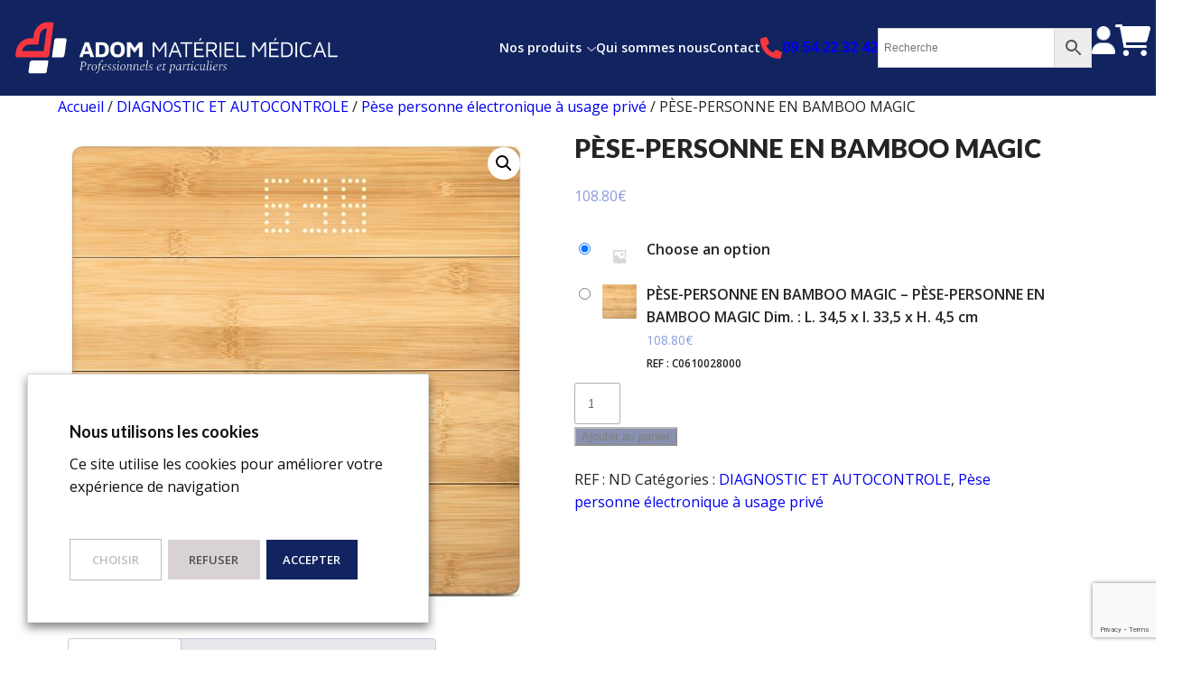

--- FILE ---
content_type: text/html; charset=utf-8
request_url: https://www.google.com/recaptcha/api2/anchor?ar=1&k=6Lcgo-8jAAAAABC77NIwGTs1gmd63eGLszk_wi8J&co=aHR0cHM6Ly9hZG9tLW1hdGVyaWVsLW1lZGljYWwuY29tOjQ0Mw..&hl=en&v=PoyoqOPhxBO7pBk68S4YbpHZ&size=invisible&anchor-ms=20000&execute-ms=30000&cb=gx3wtl9xc256
body_size: 48492
content:
<!DOCTYPE HTML><html dir="ltr" lang="en"><head><meta http-equiv="Content-Type" content="text/html; charset=UTF-8">
<meta http-equiv="X-UA-Compatible" content="IE=edge">
<title>reCAPTCHA</title>
<style type="text/css">
/* cyrillic-ext */
@font-face {
  font-family: 'Roboto';
  font-style: normal;
  font-weight: 400;
  font-stretch: 100%;
  src: url(//fonts.gstatic.com/s/roboto/v48/KFO7CnqEu92Fr1ME7kSn66aGLdTylUAMa3GUBHMdazTgWw.woff2) format('woff2');
  unicode-range: U+0460-052F, U+1C80-1C8A, U+20B4, U+2DE0-2DFF, U+A640-A69F, U+FE2E-FE2F;
}
/* cyrillic */
@font-face {
  font-family: 'Roboto';
  font-style: normal;
  font-weight: 400;
  font-stretch: 100%;
  src: url(//fonts.gstatic.com/s/roboto/v48/KFO7CnqEu92Fr1ME7kSn66aGLdTylUAMa3iUBHMdazTgWw.woff2) format('woff2');
  unicode-range: U+0301, U+0400-045F, U+0490-0491, U+04B0-04B1, U+2116;
}
/* greek-ext */
@font-face {
  font-family: 'Roboto';
  font-style: normal;
  font-weight: 400;
  font-stretch: 100%;
  src: url(//fonts.gstatic.com/s/roboto/v48/KFO7CnqEu92Fr1ME7kSn66aGLdTylUAMa3CUBHMdazTgWw.woff2) format('woff2');
  unicode-range: U+1F00-1FFF;
}
/* greek */
@font-face {
  font-family: 'Roboto';
  font-style: normal;
  font-weight: 400;
  font-stretch: 100%;
  src: url(//fonts.gstatic.com/s/roboto/v48/KFO7CnqEu92Fr1ME7kSn66aGLdTylUAMa3-UBHMdazTgWw.woff2) format('woff2');
  unicode-range: U+0370-0377, U+037A-037F, U+0384-038A, U+038C, U+038E-03A1, U+03A3-03FF;
}
/* math */
@font-face {
  font-family: 'Roboto';
  font-style: normal;
  font-weight: 400;
  font-stretch: 100%;
  src: url(//fonts.gstatic.com/s/roboto/v48/KFO7CnqEu92Fr1ME7kSn66aGLdTylUAMawCUBHMdazTgWw.woff2) format('woff2');
  unicode-range: U+0302-0303, U+0305, U+0307-0308, U+0310, U+0312, U+0315, U+031A, U+0326-0327, U+032C, U+032F-0330, U+0332-0333, U+0338, U+033A, U+0346, U+034D, U+0391-03A1, U+03A3-03A9, U+03B1-03C9, U+03D1, U+03D5-03D6, U+03F0-03F1, U+03F4-03F5, U+2016-2017, U+2034-2038, U+203C, U+2040, U+2043, U+2047, U+2050, U+2057, U+205F, U+2070-2071, U+2074-208E, U+2090-209C, U+20D0-20DC, U+20E1, U+20E5-20EF, U+2100-2112, U+2114-2115, U+2117-2121, U+2123-214F, U+2190, U+2192, U+2194-21AE, U+21B0-21E5, U+21F1-21F2, U+21F4-2211, U+2213-2214, U+2216-22FF, U+2308-230B, U+2310, U+2319, U+231C-2321, U+2336-237A, U+237C, U+2395, U+239B-23B7, U+23D0, U+23DC-23E1, U+2474-2475, U+25AF, U+25B3, U+25B7, U+25BD, U+25C1, U+25CA, U+25CC, U+25FB, U+266D-266F, U+27C0-27FF, U+2900-2AFF, U+2B0E-2B11, U+2B30-2B4C, U+2BFE, U+3030, U+FF5B, U+FF5D, U+1D400-1D7FF, U+1EE00-1EEFF;
}
/* symbols */
@font-face {
  font-family: 'Roboto';
  font-style: normal;
  font-weight: 400;
  font-stretch: 100%;
  src: url(//fonts.gstatic.com/s/roboto/v48/KFO7CnqEu92Fr1ME7kSn66aGLdTylUAMaxKUBHMdazTgWw.woff2) format('woff2');
  unicode-range: U+0001-000C, U+000E-001F, U+007F-009F, U+20DD-20E0, U+20E2-20E4, U+2150-218F, U+2190, U+2192, U+2194-2199, U+21AF, U+21E6-21F0, U+21F3, U+2218-2219, U+2299, U+22C4-22C6, U+2300-243F, U+2440-244A, U+2460-24FF, U+25A0-27BF, U+2800-28FF, U+2921-2922, U+2981, U+29BF, U+29EB, U+2B00-2BFF, U+4DC0-4DFF, U+FFF9-FFFB, U+10140-1018E, U+10190-1019C, U+101A0, U+101D0-101FD, U+102E0-102FB, U+10E60-10E7E, U+1D2C0-1D2D3, U+1D2E0-1D37F, U+1F000-1F0FF, U+1F100-1F1AD, U+1F1E6-1F1FF, U+1F30D-1F30F, U+1F315, U+1F31C, U+1F31E, U+1F320-1F32C, U+1F336, U+1F378, U+1F37D, U+1F382, U+1F393-1F39F, U+1F3A7-1F3A8, U+1F3AC-1F3AF, U+1F3C2, U+1F3C4-1F3C6, U+1F3CA-1F3CE, U+1F3D4-1F3E0, U+1F3ED, U+1F3F1-1F3F3, U+1F3F5-1F3F7, U+1F408, U+1F415, U+1F41F, U+1F426, U+1F43F, U+1F441-1F442, U+1F444, U+1F446-1F449, U+1F44C-1F44E, U+1F453, U+1F46A, U+1F47D, U+1F4A3, U+1F4B0, U+1F4B3, U+1F4B9, U+1F4BB, U+1F4BF, U+1F4C8-1F4CB, U+1F4D6, U+1F4DA, U+1F4DF, U+1F4E3-1F4E6, U+1F4EA-1F4ED, U+1F4F7, U+1F4F9-1F4FB, U+1F4FD-1F4FE, U+1F503, U+1F507-1F50B, U+1F50D, U+1F512-1F513, U+1F53E-1F54A, U+1F54F-1F5FA, U+1F610, U+1F650-1F67F, U+1F687, U+1F68D, U+1F691, U+1F694, U+1F698, U+1F6AD, U+1F6B2, U+1F6B9-1F6BA, U+1F6BC, U+1F6C6-1F6CF, U+1F6D3-1F6D7, U+1F6E0-1F6EA, U+1F6F0-1F6F3, U+1F6F7-1F6FC, U+1F700-1F7FF, U+1F800-1F80B, U+1F810-1F847, U+1F850-1F859, U+1F860-1F887, U+1F890-1F8AD, U+1F8B0-1F8BB, U+1F8C0-1F8C1, U+1F900-1F90B, U+1F93B, U+1F946, U+1F984, U+1F996, U+1F9E9, U+1FA00-1FA6F, U+1FA70-1FA7C, U+1FA80-1FA89, U+1FA8F-1FAC6, U+1FACE-1FADC, U+1FADF-1FAE9, U+1FAF0-1FAF8, U+1FB00-1FBFF;
}
/* vietnamese */
@font-face {
  font-family: 'Roboto';
  font-style: normal;
  font-weight: 400;
  font-stretch: 100%;
  src: url(//fonts.gstatic.com/s/roboto/v48/KFO7CnqEu92Fr1ME7kSn66aGLdTylUAMa3OUBHMdazTgWw.woff2) format('woff2');
  unicode-range: U+0102-0103, U+0110-0111, U+0128-0129, U+0168-0169, U+01A0-01A1, U+01AF-01B0, U+0300-0301, U+0303-0304, U+0308-0309, U+0323, U+0329, U+1EA0-1EF9, U+20AB;
}
/* latin-ext */
@font-face {
  font-family: 'Roboto';
  font-style: normal;
  font-weight: 400;
  font-stretch: 100%;
  src: url(//fonts.gstatic.com/s/roboto/v48/KFO7CnqEu92Fr1ME7kSn66aGLdTylUAMa3KUBHMdazTgWw.woff2) format('woff2');
  unicode-range: U+0100-02BA, U+02BD-02C5, U+02C7-02CC, U+02CE-02D7, U+02DD-02FF, U+0304, U+0308, U+0329, U+1D00-1DBF, U+1E00-1E9F, U+1EF2-1EFF, U+2020, U+20A0-20AB, U+20AD-20C0, U+2113, U+2C60-2C7F, U+A720-A7FF;
}
/* latin */
@font-face {
  font-family: 'Roboto';
  font-style: normal;
  font-weight: 400;
  font-stretch: 100%;
  src: url(//fonts.gstatic.com/s/roboto/v48/KFO7CnqEu92Fr1ME7kSn66aGLdTylUAMa3yUBHMdazQ.woff2) format('woff2');
  unicode-range: U+0000-00FF, U+0131, U+0152-0153, U+02BB-02BC, U+02C6, U+02DA, U+02DC, U+0304, U+0308, U+0329, U+2000-206F, U+20AC, U+2122, U+2191, U+2193, U+2212, U+2215, U+FEFF, U+FFFD;
}
/* cyrillic-ext */
@font-face {
  font-family: 'Roboto';
  font-style: normal;
  font-weight: 500;
  font-stretch: 100%;
  src: url(//fonts.gstatic.com/s/roboto/v48/KFO7CnqEu92Fr1ME7kSn66aGLdTylUAMa3GUBHMdazTgWw.woff2) format('woff2');
  unicode-range: U+0460-052F, U+1C80-1C8A, U+20B4, U+2DE0-2DFF, U+A640-A69F, U+FE2E-FE2F;
}
/* cyrillic */
@font-face {
  font-family: 'Roboto';
  font-style: normal;
  font-weight: 500;
  font-stretch: 100%;
  src: url(//fonts.gstatic.com/s/roboto/v48/KFO7CnqEu92Fr1ME7kSn66aGLdTylUAMa3iUBHMdazTgWw.woff2) format('woff2');
  unicode-range: U+0301, U+0400-045F, U+0490-0491, U+04B0-04B1, U+2116;
}
/* greek-ext */
@font-face {
  font-family: 'Roboto';
  font-style: normal;
  font-weight: 500;
  font-stretch: 100%;
  src: url(//fonts.gstatic.com/s/roboto/v48/KFO7CnqEu92Fr1ME7kSn66aGLdTylUAMa3CUBHMdazTgWw.woff2) format('woff2');
  unicode-range: U+1F00-1FFF;
}
/* greek */
@font-face {
  font-family: 'Roboto';
  font-style: normal;
  font-weight: 500;
  font-stretch: 100%;
  src: url(//fonts.gstatic.com/s/roboto/v48/KFO7CnqEu92Fr1ME7kSn66aGLdTylUAMa3-UBHMdazTgWw.woff2) format('woff2');
  unicode-range: U+0370-0377, U+037A-037F, U+0384-038A, U+038C, U+038E-03A1, U+03A3-03FF;
}
/* math */
@font-face {
  font-family: 'Roboto';
  font-style: normal;
  font-weight: 500;
  font-stretch: 100%;
  src: url(//fonts.gstatic.com/s/roboto/v48/KFO7CnqEu92Fr1ME7kSn66aGLdTylUAMawCUBHMdazTgWw.woff2) format('woff2');
  unicode-range: U+0302-0303, U+0305, U+0307-0308, U+0310, U+0312, U+0315, U+031A, U+0326-0327, U+032C, U+032F-0330, U+0332-0333, U+0338, U+033A, U+0346, U+034D, U+0391-03A1, U+03A3-03A9, U+03B1-03C9, U+03D1, U+03D5-03D6, U+03F0-03F1, U+03F4-03F5, U+2016-2017, U+2034-2038, U+203C, U+2040, U+2043, U+2047, U+2050, U+2057, U+205F, U+2070-2071, U+2074-208E, U+2090-209C, U+20D0-20DC, U+20E1, U+20E5-20EF, U+2100-2112, U+2114-2115, U+2117-2121, U+2123-214F, U+2190, U+2192, U+2194-21AE, U+21B0-21E5, U+21F1-21F2, U+21F4-2211, U+2213-2214, U+2216-22FF, U+2308-230B, U+2310, U+2319, U+231C-2321, U+2336-237A, U+237C, U+2395, U+239B-23B7, U+23D0, U+23DC-23E1, U+2474-2475, U+25AF, U+25B3, U+25B7, U+25BD, U+25C1, U+25CA, U+25CC, U+25FB, U+266D-266F, U+27C0-27FF, U+2900-2AFF, U+2B0E-2B11, U+2B30-2B4C, U+2BFE, U+3030, U+FF5B, U+FF5D, U+1D400-1D7FF, U+1EE00-1EEFF;
}
/* symbols */
@font-face {
  font-family: 'Roboto';
  font-style: normal;
  font-weight: 500;
  font-stretch: 100%;
  src: url(//fonts.gstatic.com/s/roboto/v48/KFO7CnqEu92Fr1ME7kSn66aGLdTylUAMaxKUBHMdazTgWw.woff2) format('woff2');
  unicode-range: U+0001-000C, U+000E-001F, U+007F-009F, U+20DD-20E0, U+20E2-20E4, U+2150-218F, U+2190, U+2192, U+2194-2199, U+21AF, U+21E6-21F0, U+21F3, U+2218-2219, U+2299, U+22C4-22C6, U+2300-243F, U+2440-244A, U+2460-24FF, U+25A0-27BF, U+2800-28FF, U+2921-2922, U+2981, U+29BF, U+29EB, U+2B00-2BFF, U+4DC0-4DFF, U+FFF9-FFFB, U+10140-1018E, U+10190-1019C, U+101A0, U+101D0-101FD, U+102E0-102FB, U+10E60-10E7E, U+1D2C0-1D2D3, U+1D2E0-1D37F, U+1F000-1F0FF, U+1F100-1F1AD, U+1F1E6-1F1FF, U+1F30D-1F30F, U+1F315, U+1F31C, U+1F31E, U+1F320-1F32C, U+1F336, U+1F378, U+1F37D, U+1F382, U+1F393-1F39F, U+1F3A7-1F3A8, U+1F3AC-1F3AF, U+1F3C2, U+1F3C4-1F3C6, U+1F3CA-1F3CE, U+1F3D4-1F3E0, U+1F3ED, U+1F3F1-1F3F3, U+1F3F5-1F3F7, U+1F408, U+1F415, U+1F41F, U+1F426, U+1F43F, U+1F441-1F442, U+1F444, U+1F446-1F449, U+1F44C-1F44E, U+1F453, U+1F46A, U+1F47D, U+1F4A3, U+1F4B0, U+1F4B3, U+1F4B9, U+1F4BB, U+1F4BF, U+1F4C8-1F4CB, U+1F4D6, U+1F4DA, U+1F4DF, U+1F4E3-1F4E6, U+1F4EA-1F4ED, U+1F4F7, U+1F4F9-1F4FB, U+1F4FD-1F4FE, U+1F503, U+1F507-1F50B, U+1F50D, U+1F512-1F513, U+1F53E-1F54A, U+1F54F-1F5FA, U+1F610, U+1F650-1F67F, U+1F687, U+1F68D, U+1F691, U+1F694, U+1F698, U+1F6AD, U+1F6B2, U+1F6B9-1F6BA, U+1F6BC, U+1F6C6-1F6CF, U+1F6D3-1F6D7, U+1F6E0-1F6EA, U+1F6F0-1F6F3, U+1F6F7-1F6FC, U+1F700-1F7FF, U+1F800-1F80B, U+1F810-1F847, U+1F850-1F859, U+1F860-1F887, U+1F890-1F8AD, U+1F8B0-1F8BB, U+1F8C0-1F8C1, U+1F900-1F90B, U+1F93B, U+1F946, U+1F984, U+1F996, U+1F9E9, U+1FA00-1FA6F, U+1FA70-1FA7C, U+1FA80-1FA89, U+1FA8F-1FAC6, U+1FACE-1FADC, U+1FADF-1FAE9, U+1FAF0-1FAF8, U+1FB00-1FBFF;
}
/* vietnamese */
@font-face {
  font-family: 'Roboto';
  font-style: normal;
  font-weight: 500;
  font-stretch: 100%;
  src: url(//fonts.gstatic.com/s/roboto/v48/KFO7CnqEu92Fr1ME7kSn66aGLdTylUAMa3OUBHMdazTgWw.woff2) format('woff2');
  unicode-range: U+0102-0103, U+0110-0111, U+0128-0129, U+0168-0169, U+01A0-01A1, U+01AF-01B0, U+0300-0301, U+0303-0304, U+0308-0309, U+0323, U+0329, U+1EA0-1EF9, U+20AB;
}
/* latin-ext */
@font-face {
  font-family: 'Roboto';
  font-style: normal;
  font-weight: 500;
  font-stretch: 100%;
  src: url(//fonts.gstatic.com/s/roboto/v48/KFO7CnqEu92Fr1ME7kSn66aGLdTylUAMa3KUBHMdazTgWw.woff2) format('woff2');
  unicode-range: U+0100-02BA, U+02BD-02C5, U+02C7-02CC, U+02CE-02D7, U+02DD-02FF, U+0304, U+0308, U+0329, U+1D00-1DBF, U+1E00-1E9F, U+1EF2-1EFF, U+2020, U+20A0-20AB, U+20AD-20C0, U+2113, U+2C60-2C7F, U+A720-A7FF;
}
/* latin */
@font-face {
  font-family: 'Roboto';
  font-style: normal;
  font-weight: 500;
  font-stretch: 100%;
  src: url(//fonts.gstatic.com/s/roboto/v48/KFO7CnqEu92Fr1ME7kSn66aGLdTylUAMa3yUBHMdazQ.woff2) format('woff2');
  unicode-range: U+0000-00FF, U+0131, U+0152-0153, U+02BB-02BC, U+02C6, U+02DA, U+02DC, U+0304, U+0308, U+0329, U+2000-206F, U+20AC, U+2122, U+2191, U+2193, U+2212, U+2215, U+FEFF, U+FFFD;
}
/* cyrillic-ext */
@font-face {
  font-family: 'Roboto';
  font-style: normal;
  font-weight: 900;
  font-stretch: 100%;
  src: url(//fonts.gstatic.com/s/roboto/v48/KFO7CnqEu92Fr1ME7kSn66aGLdTylUAMa3GUBHMdazTgWw.woff2) format('woff2');
  unicode-range: U+0460-052F, U+1C80-1C8A, U+20B4, U+2DE0-2DFF, U+A640-A69F, U+FE2E-FE2F;
}
/* cyrillic */
@font-face {
  font-family: 'Roboto';
  font-style: normal;
  font-weight: 900;
  font-stretch: 100%;
  src: url(//fonts.gstatic.com/s/roboto/v48/KFO7CnqEu92Fr1ME7kSn66aGLdTylUAMa3iUBHMdazTgWw.woff2) format('woff2');
  unicode-range: U+0301, U+0400-045F, U+0490-0491, U+04B0-04B1, U+2116;
}
/* greek-ext */
@font-face {
  font-family: 'Roboto';
  font-style: normal;
  font-weight: 900;
  font-stretch: 100%;
  src: url(//fonts.gstatic.com/s/roboto/v48/KFO7CnqEu92Fr1ME7kSn66aGLdTylUAMa3CUBHMdazTgWw.woff2) format('woff2');
  unicode-range: U+1F00-1FFF;
}
/* greek */
@font-face {
  font-family: 'Roboto';
  font-style: normal;
  font-weight: 900;
  font-stretch: 100%;
  src: url(//fonts.gstatic.com/s/roboto/v48/KFO7CnqEu92Fr1ME7kSn66aGLdTylUAMa3-UBHMdazTgWw.woff2) format('woff2');
  unicode-range: U+0370-0377, U+037A-037F, U+0384-038A, U+038C, U+038E-03A1, U+03A3-03FF;
}
/* math */
@font-face {
  font-family: 'Roboto';
  font-style: normal;
  font-weight: 900;
  font-stretch: 100%;
  src: url(//fonts.gstatic.com/s/roboto/v48/KFO7CnqEu92Fr1ME7kSn66aGLdTylUAMawCUBHMdazTgWw.woff2) format('woff2');
  unicode-range: U+0302-0303, U+0305, U+0307-0308, U+0310, U+0312, U+0315, U+031A, U+0326-0327, U+032C, U+032F-0330, U+0332-0333, U+0338, U+033A, U+0346, U+034D, U+0391-03A1, U+03A3-03A9, U+03B1-03C9, U+03D1, U+03D5-03D6, U+03F0-03F1, U+03F4-03F5, U+2016-2017, U+2034-2038, U+203C, U+2040, U+2043, U+2047, U+2050, U+2057, U+205F, U+2070-2071, U+2074-208E, U+2090-209C, U+20D0-20DC, U+20E1, U+20E5-20EF, U+2100-2112, U+2114-2115, U+2117-2121, U+2123-214F, U+2190, U+2192, U+2194-21AE, U+21B0-21E5, U+21F1-21F2, U+21F4-2211, U+2213-2214, U+2216-22FF, U+2308-230B, U+2310, U+2319, U+231C-2321, U+2336-237A, U+237C, U+2395, U+239B-23B7, U+23D0, U+23DC-23E1, U+2474-2475, U+25AF, U+25B3, U+25B7, U+25BD, U+25C1, U+25CA, U+25CC, U+25FB, U+266D-266F, U+27C0-27FF, U+2900-2AFF, U+2B0E-2B11, U+2B30-2B4C, U+2BFE, U+3030, U+FF5B, U+FF5D, U+1D400-1D7FF, U+1EE00-1EEFF;
}
/* symbols */
@font-face {
  font-family: 'Roboto';
  font-style: normal;
  font-weight: 900;
  font-stretch: 100%;
  src: url(//fonts.gstatic.com/s/roboto/v48/KFO7CnqEu92Fr1ME7kSn66aGLdTylUAMaxKUBHMdazTgWw.woff2) format('woff2');
  unicode-range: U+0001-000C, U+000E-001F, U+007F-009F, U+20DD-20E0, U+20E2-20E4, U+2150-218F, U+2190, U+2192, U+2194-2199, U+21AF, U+21E6-21F0, U+21F3, U+2218-2219, U+2299, U+22C4-22C6, U+2300-243F, U+2440-244A, U+2460-24FF, U+25A0-27BF, U+2800-28FF, U+2921-2922, U+2981, U+29BF, U+29EB, U+2B00-2BFF, U+4DC0-4DFF, U+FFF9-FFFB, U+10140-1018E, U+10190-1019C, U+101A0, U+101D0-101FD, U+102E0-102FB, U+10E60-10E7E, U+1D2C0-1D2D3, U+1D2E0-1D37F, U+1F000-1F0FF, U+1F100-1F1AD, U+1F1E6-1F1FF, U+1F30D-1F30F, U+1F315, U+1F31C, U+1F31E, U+1F320-1F32C, U+1F336, U+1F378, U+1F37D, U+1F382, U+1F393-1F39F, U+1F3A7-1F3A8, U+1F3AC-1F3AF, U+1F3C2, U+1F3C4-1F3C6, U+1F3CA-1F3CE, U+1F3D4-1F3E0, U+1F3ED, U+1F3F1-1F3F3, U+1F3F5-1F3F7, U+1F408, U+1F415, U+1F41F, U+1F426, U+1F43F, U+1F441-1F442, U+1F444, U+1F446-1F449, U+1F44C-1F44E, U+1F453, U+1F46A, U+1F47D, U+1F4A3, U+1F4B0, U+1F4B3, U+1F4B9, U+1F4BB, U+1F4BF, U+1F4C8-1F4CB, U+1F4D6, U+1F4DA, U+1F4DF, U+1F4E3-1F4E6, U+1F4EA-1F4ED, U+1F4F7, U+1F4F9-1F4FB, U+1F4FD-1F4FE, U+1F503, U+1F507-1F50B, U+1F50D, U+1F512-1F513, U+1F53E-1F54A, U+1F54F-1F5FA, U+1F610, U+1F650-1F67F, U+1F687, U+1F68D, U+1F691, U+1F694, U+1F698, U+1F6AD, U+1F6B2, U+1F6B9-1F6BA, U+1F6BC, U+1F6C6-1F6CF, U+1F6D3-1F6D7, U+1F6E0-1F6EA, U+1F6F0-1F6F3, U+1F6F7-1F6FC, U+1F700-1F7FF, U+1F800-1F80B, U+1F810-1F847, U+1F850-1F859, U+1F860-1F887, U+1F890-1F8AD, U+1F8B0-1F8BB, U+1F8C0-1F8C1, U+1F900-1F90B, U+1F93B, U+1F946, U+1F984, U+1F996, U+1F9E9, U+1FA00-1FA6F, U+1FA70-1FA7C, U+1FA80-1FA89, U+1FA8F-1FAC6, U+1FACE-1FADC, U+1FADF-1FAE9, U+1FAF0-1FAF8, U+1FB00-1FBFF;
}
/* vietnamese */
@font-face {
  font-family: 'Roboto';
  font-style: normal;
  font-weight: 900;
  font-stretch: 100%;
  src: url(//fonts.gstatic.com/s/roboto/v48/KFO7CnqEu92Fr1ME7kSn66aGLdTylUAMa3OUBHMdazTgWw.woff2) format('woff2');
  unicode-range: U+0102-0103, U+0110-0111, U+0128-0129, U+0168-0169, U+01A0-01A1, U+01AF-01B0, U+0300-0301, U+0303-0304, U+0308-0309, U+0323, U+0329, U+1EA0-1EF9, U+20AB;
}
/* latin-ext */
@font-face {
  font-family: 'Roboto';
  font-style: normal;
  font-weight: 900;
  font-stretch: 100%;
  src: url(//fonts.gstatic.com/s/roboto/v48/KFO7CnqEu92Fr1ME7kSn66aGLdTylUAMa3KUBHMdazTgWw.woff2) format('woff2');
  unicode-range: U+0100-02BA, U+02BD-02C5, U+02C7-02CC, U+02CE-02D7, U+02DD-02FF, U+0304, U+0308, U+0329, U+1D00-1DBF, U+1E00-1E9F, U+1EF2-1EFF, U+2020, U+20A0-20AB, U+20AD-20C0, U+2113, U+2C60-2C7F, U+A720-A7FF;
}
/* latin */
@font-face {
  font-family: 'Roboto';
  font-style: normal;
  font-weight: 900;
  font-stretch: 100%;
  src: url(//fonts.gstatic.com/s/roboto/v48/KFO7CnqEu92Fr1ME7kSn66aGLdTylUAMa3yUBHMdazQ.woff2) format('woff2');
  unicode-range: U+0000-00FF, U+0131, U+0152-0153, U+02BB-02BC, U+02C6, U+02DA, U+02DC, U+0304, U+0308, U+0329, U+2000-206F, U+20AC, U+2122, U+2191, U+2193, U+2212, U+2215, U+FEFF, U+FFFD;
}

</style>
<link rel="stylesheet" type="text/css" href="https://www.gstatic.com/recaptcha/releases/PoyoqOPhxBO7pBk68S4YbpHZ/styles__ltr.css">
<script nonce="ElSSgaSv7PXqcX_vHdSIig" type="text/javascript">window['__recaptcha_api'] = 'https://www.google.com/recaptcha/api2/';</script>
<script type="text/javascript" src="https://www.gstatic.com/recaptcha/releases/PoyoqOPhxBO7pBk68S4YbpHZ/recaptcha__en.js" nonce="ElSSgaSv7PXqcX_vHdSIig">
      
    </script></head>
<body><div id="rc-anchor-alert" class="rc-anchor-alert"></div>
<input type="hidden" id="recaptcha-token" value="[base64]">
<script type="text/javascript" nonce="ElSSgaSv7PXqcX_vHdSIig">
      recaptcha.anchor.Main.init("[\x22ainput\x22,[\x22bgdata\x22,\x22\x22,\[base64]/[base64]/[base64]/[base64]/[base64]/[base64]/[base64]/[base64]/[base64]/[base64]\\u003d\x22,\[base64]\\u003d\x22,\x22G8KUw5twCcKBEcOdYQorw7DCrcKbw6LDhWvDiA/[base64]/DgxPCmsOawrbCvBBFPcKNP8OcwpjDg3jCtELCqcKLGkgLw5dyC2PDjcO1SsOtw7vDrVLCtsKfw7w8T1BOw5zCjcOIwqcjw5XDhE/DmCfDpWkpw6bDl8KQw4/DhMK+w67CuSABw4UvaMKVEHTCsQDDtFQLwr8AOHUWMMKswpluAEsQaVTCsA3CpMKMJ8KSTFrCsjAOw5Faw6TConVTw5IgZwfCi8K/[base64]/CtirCgD4VTQYKKnzCgcKZS8K1wpxFEcOHZMKKUzxye8OkICUVwoJsw780fcK5a8O+wrjCq0rClxMKI8Kowq3DhCw4ZMKoB8OMancfw5vDhcOVJEHDp8KJw4EQQDnDjsKYw6VFbMKYcgXDo3RrwoJ9wp3DksOWY8OxwrLCqsKcwr/[base64]/DgMOKwpLCn8K7wrJhwqPDtRwZanjDiC/Cjk4uUUTDvComwqfCuwIADcO7D3dLZsKPwrnDmMOew6LDp3svT8KNIcKoM8OWw6cxIcKVKsKnwqrDsn7Ct8OcwoZiwofCpRknFnTCucORwpl0I2c/w5RGw5k7QsKdw7DCgWopw4YGPjXDpMK+w7x8w7fDgsKXTsKLWyZ+LjtwacO+wp/Ch8KIUQBsw6slw47DoMOdw7szw7jDkSM+w4HChyvCnUXCkcKYwrkEwrfCrcOfwr8Nw5XDj8OJw4/Do8OqQ8OGOXrDvUErwp/ClcKhwp98wrDDt8Ofw6IpPi7Dv8O8w58JwrdwwrHCshNHw5YKwo7DmX8rw4FxGGTCtcK1w60LN18jwonCpsORPmh7CsKZw5s9w4RqYAxmQ8OnwoUBEWRmbx8EwqduX8Oaw4RJwoA9w5rCiMKww7ZDCsKEdkDDmsOiw5/[base64]/CqMOfGcKOwrlswoPDmsKKKHfClV0Aw67Ds2YoZ8KFTWxDw4bCj8OGw4nDmcOyJ3fCkGMTHcOROcKCQsOgw6BJKRTDvMOyw5TDr8OWwqvCo8K/w5UGT8Kswq3DtMOcQybCpcKgfsOJwrNTwqPCnsOWwoJ1E8O/WcKrwpIKwrDCrsKITHnCuMKTw5rDp3kvwrcbTcKawr1ve1vDgMKTXGhiw4/Dm3o+wrfDtHjCpwjDlDLCiyN4wo/[base64]/BMKMS8Obwq3CncOyQ3xlwqd3XMOgA8KRw5HCjntaH8Kwwp5hNCAEFsO7w5DChkHDoMOjw4/DjMKbw5vCjcKqCcKbbw4tUmPDi8KPw74jIsOHw4fCq23CtcOVw63CtsKgw5TDsMKFw5HCo8KNwp82w7lJwo3CvsKqVVjDnMK6BT5cw5MgPhQ4w5LDun/[base64]/CqTZ0CcKCesKnPiPDqHPCoMOuwovDh8KDwpzDvcOKP2pjwpp3bipGecOLUQ7CoMORWcKETcKDw5PCimLDqxcawqBWw7xdwrzDvW9qAMOwwoHDr21qw5V1J8OlwpjCisOww4xXOMKFFitGwp7DjcKydsKKdMKPG8KtwoQ0w6bDk10ow4NuUBs3w4/DhMO5wpvCu1VzecO+w6TDnsOgUMOPBMKTaTI6wqNuw77DlsKQw7DCssOOLMOOwqVNwoc0ZcO4w4fCk2lrOcKCP8Oowo88PXfDgnDDtFTDjFbDrcK6w7pdw5TDrcOgwq9oHCvCuhXDsR0ww6IGdDrCplXCvsKww5V/[base64]/w487w49Hw4EywoJ8N8O/woVpGx7ChWIZw7bDhynCgsKpwqs3L1vCvmYewq1qwrEzZsOKSMOMw7Iiw5RywqxOwo1qQxHDiBLCtHzDpFNawpLDscOsR8KFw4rDs8KWw6HDqcOKwr/Cs8K+w4/[base64]/CscOmU8OmwqrDijrDkjApw4xnwoB/w68kJsOdWcKZw5E7TmrDonfCpHzCu8OPfQJIRB8dw5HDr2NoCcKtwp0ewpZBwpbClG/DhcOrIcKqVMKXA8O0wpg7wpopWGQ+HHx8wrk4w5EDw5sbRATDqcKCL8Oiw4p+wqPCjcKlw4HCn05pw7/Co8KTJMKkwo/[base64]/[base64]/[base64]/CpcKyw6XDnznCjsKtwq0aNsOOD8OsRcKgw4c0w7DDmFTDpgbCoXLDnB3DihXDtsOZwpV9w7zCs8O/wrpMw6pswoItwpIPw5/Cl8OUfRvDvWDCsxDDnMOXQMOtG8KTO8OIdcOQE8KIMhpXWRDClsKFN8OFwoshCR5+H8O2w7tJP8KwZsOqHMKYw43Dr8OzwpEubcONECbCti/DuUHCj13Co1Bbwq4CXSolU8KkwpTDrnjDhCRXw4jCqmfDp8OtbcKSwqdcwqnDnMK1wqk4wo/CksKaw7JQw4VowpHCiMOFw4DCnQzDghXCi8OIXjvCksKhCMOFwofCh3zDnsKrw6dVV8KCw6EEDcOabcKuwogUDcKFw6zDkcOTZzfCs2nDg3MawpAmRntgExrDl2HCk8KsBwdlw5APwrVbw6jDq8O+w71VHsKKw5pUwrRdwpXCiRDDg13ClsK1w7fDn2vCncOJw4/ConDCkMKpeMOlKgjCniTClnXDgcOkEXIfwrvDtsKtw6hsEi99wpDDuVPCgsKcXRzClcOFw7LCmsK9wqjDhMKHwrAPwqnChGPCmAXCiUXDrMKsHEzDjsK/JsOtVcOgOXxHw7nCmW/DsAwzw4LCoMKow4AJbsK5ByUsG8Kcw5xpworCm8OUHcKCdBV+woHDmGLDsnEwARHDqcOuw4xPw59uwrHCrjPCncO/fsKIwoIeLsO1IMOuw6PDoSsGY8KAaEzCvjzDhjE6ccOuw4PDmloEQMKwwqFyKMO8BjjDrsKEGsKLcsO+DzrCq8KkMMOqByAVPWLCgcKhD8KQw45vBWo1w4M5XMO6w6nCsMOKa8KIw7N5NGLDvFvDhHdLHsKMF8O/w7PDsCvDkMKCPMOkJlzDp8OFJkMNRGTCiinDisOTw6XDr3XDn2lJw6lZXjMICntIecKywq/Do03CnzvDtsOQw6Y2wo4uwrwrTcKeRMOLw4thPz8zJnLDtE0WYMOlw5F4wrHClMK6XMK9wo7DhMO8wqvCksKoOMOYwpMNS8KcwoTDucOLwpjDjsK6w5ceD8OdaMOswpDClsKIw58Yw4/[base64]/wqnDvgg+GHdLEMKwwrzDg2V5wqJdDsOYw7pWesO+w7PCrzttwos8w7F2w5smw4zCsUXCkcOnXUHCuhzDs8OlORnCpMKKS0DChsOOQh0Tw7fDryDCo8OTccKZXT/CicKJwqXDksKowobDtnwwb2R2XcKpUnlcwqR+UsO5w4B5KSc4w5zCvxJSBRB/wq/DsMK1XMKhw7JmwoQrw70zwqPCgUN3GSVOHTRoIjPCpsO1Z3MMOmLDg2/DjTjDg8OWPQF/H04PS8OGwp7DjnpDJ1oQw7fCo8OGFsKsw6RORsOmPH45PE7DpsKOTjDCrzF0EsKEw4DCs8KsHMKuBcOKayHDscOawoXDuCPDqnhBF8K/woHCt8O1wqdPw7sAw5/[base64]/[base64]/wqbDkMOUwrhLMjPDtMO8wpTDnjxRw6rDucK7XcKcwpzDjkvDlMKiwrbCgsK/woXDhcO6w67DqnbDkcOxw5JYZjtWwr/CuMOEw5zDugo+MzzCpGEdUMKxMcK4w7fDssKuwot/wqFVAMOadz7CpD7DplzCosKNOMO5w51MMMO4WcOrwr3CsMO8RsOCXcO2w5fCmUZyLMKCaXbCmFfDsmbDuR0pwpchXVfDmcKowojDoMKvDMKBAsKiRcOaZ8KdOG5Aw5QpRE1jwqDCgsOLaRnDjcKjWMOFwrh1wrMBW8KKwr3DosKmeMO5EA/CisKMIiNURWfCslEOw50YwrrDpMK2PMKHdsKbwq1VwrA7Bk9CNlbDu8O9wrfDh8KPZEZhJMOUOCYgw6FWQ3JzN8KTTMKYBjbDtRzCtBl2wqrDpmvDkzLCl0tew7x4Yh0ZM8K/fsO9bgoEOSlfQcOHwo7DpmjDl8KSw4nCiEPCqcKlw48SGnnCp8OnNsKAWlNaw5dSworCpsKEwqrDvcKgw4cOD8OawqE7VcO1Pl1FVW7CsFfDkDrDqMOZwqfCqsK4wqzCug9fOsKtRg/DnMK3wrNxZ3PDhkHDtVrDuMKVwoDDqcOyw757akfCtDrDu0NgUcKRwq/DrnbCvUzCq29BEsOrwroCAgouCcKWwrcTwrvCrsOvw79KwpjCkT9nwpbDvwrCl8K/w6tee03DujXDunjCvyfCu8O5wpl0wo7CjX1zCcK5bCXCkBtvGzTCmAXDgMOHw6XClcOkwpjDqCnCn0YSX8OuwrXCicOqUcOEw7x0wpTDk8KkwqlxwrkPw7AWCMOVwqhtVsOVwq80w7VjZsKlw5hJw4fDvnl0wq/Dn8KVX1vCthZgGFjCsMO/bcO1w6XDo8ODwqk/G3LDnMO0woHClsK+VcKAMHLCmVhnw49mw5rCosK7wqTCkMOTBMOrw4tZwoUKwo/CjcO1Y3xPSCtawpFpwrcDwqzDuMOYw7/[base64]/F8Ocw6BCw5zDoX0YwrUwLMOrwqhyJ2RqwoAwBlbDplBSwrV5IcO0w7XCscKZGDZTwpFESAvCrg/CrMK7w5gLwr5Nw5vDvHjCr8O1wofCocOZLh4Nw5TCgFjCo8OIeynDncO5F8KYwqTCsDLCt8OLKcKtZlLDvmgTwojDrMOQEMOiworDr8Kqw4HDixtWw5nCmT1IwqNMwpkSwoHCsMO1LkHDnlZ/WRYJeRpcM8OHw6B1CMO0w4c+w5bDusKnPsO7wrN9AS9aw5VFHkpow6wCaMOkASJuwqDCjMKbw6g6WsONTcOGw7XCuMKPwpJ5w7XDqMKnJMKMwqTDr0TCtCQfLMOKLBfCn0XClGd/Ry3Co8KZwppKw4JUW8KARD7ChsOsw7LDn8OFXmDDh8OZwoVAwro2EntMOcOlPSpFwqnCr8OVXyk6aH5fD8K3asO4Ei3CkBsvd8KXFMOcbncUw6HDscKfSMOGw6J4bGbDj2dlfH7CucKIw7nDqCjDhzfDtk/CusOqDhNvdcK6RT1KwpQXwrvDoMK6AcKGKMKPPD4UworCk3EEH8KIw5jCusKtdsKRw4zDo8OhX28uKMOAAMOywobCoVLDrcO2f0nCkMK4SSnDqsOuZhE1wpJrwqUAwqjDiHbDgcO/w5URf8OJCMO2N8KrWcOvYMOWZcKnJ8KCwqUSwqILwpgDwpxqBcKdZ1jCmMKkRhAOXScmM8OnQMKgQsK3wrtQG0/CtXPCq0XDlsOhw5tJeBfDssKGwp3CssOMwrXCjsOSw6FmUcKcPDMPwpfCisOPVArCtX1sZcKuBEbDucKXwqhUFsKnwqtsw5/Dn8OxFBYyw47CmsKkOxgww5TDlR3DhU7Ds8O9UMOVM20xw7nDo2TDjGPDsT5Ow5tKPMO6w6jChxp+wo05wpR2c8Kowqo3EXnDggXDu8OlwotyFMOOw49tw4A7wr9jwqkJwp02w6rCu8KvJ2HCm0RVw74bwr/DgXvCjmFww7EZwpBRw41zwpnDi3Z+Y8KUS8OZw5vCi8OSw6VtwovDs8OIwo3Dnnt0wr1ow5jCsBPCumDCkV7CgkDDkMOOw7/Dj8KOXFJAw6wAwoPDjXXCqsKIwpTDlwFKLwLDh8OMdi4LQMKzODQ2wp3CuDnCmcK0PE3CjcOaKsOZw77CnMOAw5nDs8Kzw6jCrxUYw7gpZcOwwpETwpl8w5nCnBTDjsOdLwHCqcOTKmvDgsOKLkF/FsOQQsKtwonDvMK1w7XDgFk6BHjDlMKIwppMwq7DnkLCmcKww6bDt8Orw7ELw7bDvMKPdiPDlg57DSLDhAFaw5JEN1PDvCzCpMKcZjPDmMKAwo0/DXleGcO4F8KQw4/DucKxwrXCtGkPSgjCrMOWP8KfwqRySV/Cu8K1wpvDvCcxdgrDhMOtXMKfwrbCsSoEwp8awoLCosOBUMOwwoXCrU/CjCMvw5XDgAxhwrzDt8KSwofCpsKaQsOzwrfCpE3Ds0rCgGRhw4LDlCvCnsKUGWM0SMOww5LDumZmfzXCi8O7DsK4wo/DnSbDkMOlLcOGLztFD8O7ZMOwbgcYWMO0AsKuwofDgsKow4/DoBZkw6Fdw73DrsO0KMKdd8KpDsOmN8OYYMKTw5HDu37CgE/DrXV8DcKRw4PDmcOWwoHDp8KiVsONwoXDn2ciMDjCuijDggFjXcKQw4TDmXrDql4YScOww6FLw6JwQAnCrkorY8KUwp/CicOCw4tCMcK9A8Klw5VywqN8wpzDiMK7w44aGUvDosO7w4pew4BBKcK9J8Kkw4HCvlIjZcOmXcKMw5fDh8OdUhxuw5bCnB3DpjLCoCFPMnYIIzDDusOyOSoDwoDCrkbCpWnCuMKgw5jChsKBWwrCuAPCsQZpUFXCp0/[base64]/w7jDlMOZF3Mvw6rCkcOVwpgNw7/CoRbDlcKUFznCmkdnwqHClMK+w5luw74dT8Kxbxh3F2RlPsKFS8KvwrFLbDHCgcOSQl3CtMOBwrLDlcKLwq4naMK4d8OICsO0MUEAw6d2CzHCmsOPw4AJw4RCZTNJwr/Dik7DjsOZw4VKwoVfd8OoFsKMwq8xw4ojwpzDvRDDvsK3CiFYwrbDnRnCmFzCsXLDm0/DrCLDpcODwrBaeMKQb1VjHsKkV8KxJy99DATCqAjDgMOOw7jDrDRIwpwXT2IUwpQPwrx6wp7CmSbCtXNEwpkiXG3CgcOTwpnDgsOkLmkGesKFRCQswotPNMOMZ8OqI8O7w61hwpvDiMKPwo0Aw7pbb8OVw4DCsmjCsxBmw6rDmMO/GcKyw7ozKVHDkyzCu8KxQcO4AMKBbAnCtUtkIcO8w4DDp8Oswphpwq/CoMOnI8KNOi1jHMO/EipldF/CnsKew4MLwrTDsBnDsMK4eMKMw7EHRcKTw6rCqMKcAgfDtUPCocKWdsOAw4PCgiHCpAouLsORbcKzwr3Dq2/CgcOAw5rCqMKxwrkZAA7ClsOeQjElacO+wooSw6Qfw7XCuEtOwockwo/Cki82UloFAHnCpcOaf8KgcjQqw71MScOSw5U/EcKKw6AHw63DjX0nWsKEFXQoNsObdVvCimjCgMK/aRHDjBElwrJzVwgZw5XDqDnCtF56HUkKw5/DvC9KwpVcwpddw5R9I8O8w4HDh3jDlMO+w4DDqMO1w7BGLsO/wpUnw7kywqNYc8OGDcO1w6TDu8KVw5HDhjPCgsOqwoDDrMKWwrxPWlUZwq3CoRTDisKZX3F4fcODUglTw6jDt8O2w4HDoSxUwocLw49uwoTCucKzCFY3w5PDuMOpVcO/w7JCOgTCoMOzCAEQw65mQMK7w6TCmB7CjFbCncOjHkPDjcOCw6fDpcOnd1fCi8Opw70GO1rDg8Kvw4ljwp7CtgpmQiHDjw7CvcObaDfCrMKEL0dlNMOoacKlNsOPw48sw7fCmRBZHMKUO8OcH8KaOMO/VSjCs2rCoU3Cg8KRIcOSIMKsw7tvV8Kxe8Oqwq4EwqA6CXo0ZsOZXXTCkMOuw77CvsONw4LCnMK0ZMKJRsOcLcKSOcOuw5dCwrzCvwDCi01rSk7CqMKLQUHDhy0Ea0/DjW0gwpA+D8KHfkLCoTZCwpA0wrDCkBvDocOHw5hbw7Brw7wafhPDk8OIw5tiQEhBwr7CljfCosOBf8OAV8OEwrbCnzhBHzJHdQ7Ct17DuBzDsxTDp3wUPAQnRMOaWBfChz7DlGXDuMOIw7vDhMO3AsKdwpIuJsO+CsOTwrPCvkbChk9kHsKIw6ZHJGISSTsoY8OOBG/CtMO/woI7wodfwpBlezfDvyXCkcK6w5nCt1YWw5DClEdewp3DrQbDsSILHRzDsMKhw4LCssKSwqBTw63DtQPCjcODw7jCjTzCsR/CtsK2SRcwRcOXwrB7wo3DvW9ww45swploHsOEw4oXEhPCncKkw7Bhw6cQOMOyFcKWw5RuwqUcw6Ngw4DCqBXDrcKWR1/[base64]/M8OedlTDrMKTX8KbKmQSTsKGIHMZB1M8worDqMOubcOWwpFSUiPCoCPCtMK9UBw8w5gnHsOYLRzDtcKeVwdfw6TDtMKzBRxbG8K7w4FWGi9SD8K6IHrCv1bClh5/[base64]/DnwvCnsKFwqjCgmrDnMORcsKMcsOxOhgkwqk2IH5YwoYWwo/[base64]/CsMKWwr4HNwBkWcKrCRAsw50qwoQtbnpZQTfDr2nCqsKIwrw8ATAWw4XCrcOHw4YIw4fCl8OZwr1Db8OgfFfDtiI6VlDDpnHDmcOgwrkvwrtSJjF4wpnCkzpTWlZ7PMOMw4fDhy3Dj8OMH8KcIDBIVE/Crn3CqMOtw57ChgXCtMK3MsKMw54mw6nDmsOaw7VSN8OhBsKmw4TDrjBwIzvDmQfCgl3CgsKZaMKpcjI7w74qO27Ck8OcAsKGw7oDwp8gw49BwrLDucKBwrrDrkcybC7DtMOuw6/CtcKPwpvDqzR+woN/w6fDnUDDmcOnQ8K3wr/DgcKgWMKzDn0oVMOEwrjDmlDDrcKYQcOUw6d6wogMwqDCuMOvw7zDvUrCnMKlEcKAwrvDp8KVbcKRw6Axw4cXw6pcL8KqwoRxwqE4cV7CrkDDvsO9asObw5vDoGLClyR4Ll/Dj8OkwqvDocO1w5HCscO+wpzDihnCv00zwqBXw4rCt8KcwoDDv8OIwqjCmhHDo8OtGA1/YyEFwrTDtjnDiMOvRMOXGMKhw77Cj8OwCMKKw5fCgRLDosO8bcOwITjCo2M0wo4swqh/WMOCwpjClSp/wpV9Hx18wrvCszHDsMKHYMKww5LDswFzcxrDqyRtQmzDpm1Qw5cOS8OhwoJHbcKuwpQ6wpZlA8OnGcKzwqbCpcKowpwRfVfDnnLDiEl4QQE9w6I0w5fCtMKXw50bU8O+w7XDrivCrT/Dr2HCvcKkw5xmw4bDgsKcTcOFZMOKw60fwrFgMDfDtsKgw6LCh8KKFDnDvMKowq/DsQobw7QCw7Yjw59iPnZTw5zDhsKOTQFrw7JOf3AGecKFQsOPw7RLV0bCvsORPnHDoUQeMMKgOi7CmcOLOMKdbmB6bETDnsKDYUMdw7zCoCbDicOFOzzCvsKcNH43wpBjwp1Ew5IKwo1BeMOAFxDDv8K1MsOsK0t1w4zDky/CpMK+w6JZw6FYZ8KuwrEzw6ZQw7rCpsOKwoUyTSB/w7PCkMKfdsOIIVHCnGhiwoTCr8KSwr4TIAhUw6HDhsOzYBlhwq/DocKUeMO4w77CjFp7YBnCssOSbcKCw4rDuz3CusOCwr3Ck8OrZ198W8KGw491w5nCiMKDw7zCrjbDncK7wqkQdMOYw7JQNcKxwqhZdcKHOMKFw6ZfN8KMOMOAwq7CmXomwrZtwr8zwrQtHMOlwpBrw4gGw7dlw6jCqcKPwo1ZG2/DqcK6w6gwUsKPw6gawowjw5jCqk7Dm31swpTDpsK2w4t4w61AHsOafsOlw7TCiwrCqWTDu03Dt8KeB8O5RsKDGcKMbcOJwpd0worDusK2w4TDvsO/w5PDq8KORH8Gw45BXcOINg/CgcK6WEfDmE1gc8OiNsOBbcO8w4Qmw4lQw50Dw6JVMQAlYw/[base64]/DuFLCpcOWw5kuYAvDrFpZwrnCnMKNwrvDncORwoLDicOMwqgYwqjCuGvCrcKkSsKYwpphw6wCwrh+IsKETWXDvE9/w6jChMK7e3/DuQtxwq0OBcOKw5bDgVTDsMKvbQfDl8KlXGbDi8OOPQrCnhzDpngtbsKNw7l+w57DjjPDs8KEwqzDo8KkXcOCwrY0wprDpcOOwr56w7TCqsOpQ8Kfw5M4dcOJUiBCw5/CtsKtw7gtOD/DilrCpwo2QSVfw4fCocK/[base64]/[base64]/CcKdwow9w7LDocORL0fCmw7CjcOLwq9hCRLDmsOSZhbDvcO9E8KbQCYVK8Kowo3CrcK3L2XCi8OowrlxGk3DgsOTdzLCi8K+VSPDjsKZwpNLwoDDiU/[base64]/DhMOXwofDsQpsN8KFwrZaw4UcIsOqIcOURcKEwocfLcKEIsKUUMOmwqrCi8KRZC9QKThVcylmwpd4wqnDhsKAa8OZbSnDpsKLR2AVWMODJsOXw4bCpMK4TQFgw4PCiQHCgU/[base64]/Dl8OlbcOtCcOnwrrDt2vCsSoFVkbCv8OHwrrDpMKmMF/Du8OGwpfCh2pfd2vCn8OHMcOjOi3Dj8OVAsOrCkHCl8OwIcOcPBTDgcO8bMOFw5x1wq4Fw6fCs8OEIcKWw6khw7xSeGLCtMORSsOewp3Dr8OQw55Tw7PCs8K8S2ZLw4DDtMOAwo17w6/DlsKVw4I3wq7Cv1XDvFlQaztzw7dFwrfCpXTDnCHCkn4STk8fP8OfQcO4w7bCgRfDrB3CmcOKVHcZX8KGdC4mw6g3W2FZwqhnwpXCqMKEw7fDmcOKVzZmw7bCj8Ojw4c/FMKrFiPChsOfw7A+woxlbDzDgMOeAydCJiXDri3DnyIww4MBwqY1OsOPw4YkI8OTwowfLcOCw4ZQeWY6ZlFlwoTDg1EKM23ClCAZAMKRCwszehtPI0xzPMOJwoXCv8Kcw4ovwqI6dMKQA8O6wp1ZwofCmMOsGgIOMn/DhcOOw4NaW8OWwrvCgBV1w6/DkSTCosKqI8KKw6RGIEM2JjhhwoRDY1HDtsKhIsOAWsKpRMKIworDp8OodnpTNU/CjsO8FnfCuXHDnD09w7haNcOuwphZw7fCiFRow7fDqMKAwrF4HsKVwobDg2zDssK7w7BJBiw4wrHChcO+w6PCnBMBbE0RH2zCr8Krwo/CpsOjwpxOw48ow4TCmcO3w5pWcUnCsWTDpzALUU7Do8KpPMKSMHV5w6XDhhY9SDLCq8K/woc6QMO0ZVRSDUMKwpxUwpfCqcOuw4bDsDgrw6nCsMOWw6LDpRoRaBdfwp3Dq2d4wrwlHMOkAMOgG0p/[base64]/[base64]/w6s7PHdVLMKgwqLDocO4woPCumnDr2XDnHpjHMOydsKtwrd/PHjCjGJfw5ltwqfCrDdMwqrCsC/Dt1IqWj7DiQTDi3xaw4s0b8KdNMKCP2vDk8OVw5vCs8K6wqLDk8O8LcK0QsO3wql8wp/[base64]/w6TDuSEswpt5w4zCl1LCgARUM0VLSD1Swr/CjMONN8Kkfz0UP8O3wpnDicOkw4bCmMOmwqEHCCbDiQUnw58lRsOZwr/Dt2/[base64]/wrLDk8Kiw4UMOynDjg0Kwowew4LCnxV3U8KwNjBxwplRH8ORw644w6PCjgIlwojCksKfIUPDtz/[base64]/DgcOLZcO9EcOxe8Kgw4nCvcOtw4c6w5Uiw6XCh0pEK0B9wrvDkcKhwrZuw7YjS2Mvw5/DqF/CqMOtYB/Cj8O7w7PCmRPCtWTChMKrKcOdScOmTMKwwqcVwolIDF3Cj8OGY8O1FzBxfMKMPcO3w4fCocOrw5sbZH3CicOEwrZyfsKTw7PDrWbDjk18wr8Sw5w+wrHDkVFBw4nDrXbDn8OheFIMbHUOw7zDpnU+w5J1OyIyfX9cwrJ2w4zCoQTDjnzCjElJw4E1woA/w4lbW8O6CEnDlEDDpcKZwrhyOWxewqDCqAULWsOnccKkesO6MFgJdMKzJQJOwrIywp0ZacKEwrXCpcKaRcK7w47DnWp4Gl/[base64]/w6UwXyInYS8pw5XDoU5Uw5/CtF/Cmis9GC3DgsOaMljDi8OFVsKjwoUdwpjDgEhjwps5w5RYw7zCrsOGdWHCj8Kmw7DDmyzDu8OZw4zDq8KGX8KUwqXDpTo2P8ORw5Z5K1sPwoTDpg3DuCgBFW/CilPCnnZDFsOjLx4wwrU5w7ZOwr3CnUTCiTbChMKffX4TNMOUHRLCs1EvHA5tw5rDtcKxLwc9DcK/G8Kww4ANwrLDvcObw4lhPy8fF1R3JsOva8KqaMOeBh/[base64]/Dv39Ew6rCs8ODwqvCkEZtw7BCU2rCmXNIwo3DqMOJA8OwPS0vJ0HCkQ3CjsOKwpvDp8OowpXDucOxwo1bw6XCoMO4bRY4wp5tw67CpX7DpsOZw4xgZMOvw60qKcKxw7lww4AQIXvDmcKcXcOZX8O9w6TDvcOUwoQpIXAhw67DqFRsZEHCqMOYEBBpwp/DocK/[base64]/DuGQnw4sTE8KyDGjDrgJ3w45kwoZNEgfDhgICwoQyQMKTwo0DTMKCwrgDw5gIZMKOdS04I8KSR8KEek5zw54gRCbDrsOJJsOrw4fCsQPDukPCnMOEw4/DjVdubcODw6jCq8OUMsOnwoJ7w4XDmMOkX8OWZMOqw7PChMO/GREsw7kJfcKoOsOew7HDhsKTDCMzaMORa8Ouw4k5wrrDhMOeAsKkMMK6AWjClMKfw61VYsKpFhZEDcOkw4lYwrEIXcOpHcKEwpYBwrEZw4DCjcOBfSbDtMOEwpw9DmfDtMOSDcOya37CpWfCkcO6K1o+DMOiHMOAGRIEVMOTKcOiaMK1bcO4Kgw/JHMobMO7Kio2NRbDk0kyw4d0Eyl9RMOvaT/Cvll/wqFxwr5xWnAtw67CpsKpRkxOwo9ew78/w4zDqxfDokzCssKsWRnCsUnCpsOQBsOzw6YmfsKPAz3DkMKSw7nCgU3DuCbCtH1PwpfDiEPDgsOqPMOOCSI8BlnDrcOQwqxEwqQ/w4hMw7TDq8O2T8KibMOcwrp3dxJ8UcOkQV4dwoEiT2gpwokNwqxARykhFx4Ow6HCoD/DpFPDv8Odwp4Vw6vCvybDrsONSkPDu2xNwp7Ciz95Tz/[base64]/bcOTM2vCqyfCqAHCrDdPIjMwIUgew7hZw7/CqUzCnsKrCX11Iz3Dt8Opw6cewoEFbQTCtsKuwrjDv8Olwq7CoC7DrcKOw54nwqvCu8Kgw6RIUj/[base64]/[base64]/DscOYwqkYOsK5UjbCkMKiwqDDp3RmIMKfLgnDv3bCpsOBeGQ/[base64]/[base64]/[base64]/wpIuwqHCmDbDuRXCscKkw6PDosKqfh7DuMK8a1Bsw4jCqztJwowcQCFuw6LDgcKNw4TDtcK5ccKewp/[base64]/wozCh2fDoyIPw7bCuMOiRVcOw5bCimBuXsKAByvDo8OhC8KTwqAfwqYiwrw1w7jDqzLCp8Kzw4Icw7DCtsOvw7pEaGrCqzrCrcKaw5cQw5vDuELCvcOzw5PCngxjd8KqwqZBw7EKw5RiR3fDm2koQD/Dr8KEwofCvlEbwq0Ow4d3wonCkMOoKcKReH3CgcO/w67DicKpB8OeZxvDqTtIfMO3HHxCw4/DuFPDo8OFwro5FVgsw4QOw7DCvsKAwqXDhcKNwq0nPMO0w55GwqHDhsObPsKFwocsZFTCpRLCksOrwozDgCtJwpxsS8KOwpXDp8KwR8Ogw59sw4PChE42Xw4SBTIbOl/[base64]/w7UIUsKGRk/DhT5qV0fDksKRw5lrcMKQMMKbw4ABSMOJw7xpD14WwpLDi8KKJHbDsMO7wq/DgMKbQC1Qw4hhKh11IRzDvClNAlxdwqrDrEkzRk1STMO5wo7Dv8Kbwq7DlHl8SH7Ct8KWAsK6NcOdw4nCgDQWw7cxTl/[base64]/DpHTDkMKewqsFQ8KYX8K2aE4TwonDpyXCsMKdSjJmejETSgDCgkIMRFM9w5ECVRA4ZcKXwpUNwqnCncOOw7LDi8ONJQQTwobCgcOfOxkmw77DsAFKaMK4W0peVmnDr8Oww4jDlMO6dMKtdEsfwrJCdDTCisO2Vk/CrMOnAsKMcHbCnMKAPQgdFMOXYHTCgcOqe8KMw73CvH9bwozCnxkjC8OpZsOTbFgqwpfDjjFZw78/FwtsDXYXJcK6bENnw4cSw7bCnw4obVbCuDLCkMKLRFsMw5Yrwo5lF8OHK1dww7HDs8KDwrE6w7/CiWfDpMOmfh8RBWkLw5BidMKBw4jDrB0Rwq/CrREKWD/[base64]/w6TCqBzDpjbDpsK6w6hIIEtqYMONTDDCrMO4LiHDh8O6w79KwqoqEsO6w7Y+XcOVUhUiWcKXw4PCqwFYw4nClTfDlW3Cqy/DicOiwpcmw5/CsxzDuDlFw60BwqfDpMO/woodaVbCicKHdSEvF39Pwqh9MWzCm8OpWcKCWUxPwolBw6FiI8KMfcOzw5vCicKow6fDpCouTcOJAXzCkDleOzFawqpCeDMTX8K2bmwcEQJFU2NHTjUxCMO9LQpewo7CvlTDrcKJw7YPw6TCpTjDqGN3WcKTw5/[base64]/DlsOcwpRewpbDhcKNwoFJQXpywo3Dn8OPwrHDqsKAw6JPG8KCw63DsMK8RsOkKcOCLjZfOcKYwpDCjwZcwpbDvVYrw45Ew43DjmNAa8OaPcKUWcOBZ8OVw4IdEsOcBg/DnMOuN8KNw7YGd2HDlcK8w6HDuTTDr28vSUxqBVsgwo3DrWLDhhXDuMOXGWjDsinCrnjCoDHCnsKKwqMjw40AIl4two3Cvntsw53Dp8O3wpPDgnguwoTCqmoEUgVzw7x7GsKYw6zCkDbDknTCg8K+w4s+wpwzaMO/w6PDqyQOwrwEPEsrw45MNwBhelFlw4RxSsKBTcKMG2tWRcKLS23Cqj3ClXDDj8KpwpLDssKpwrxsw4cSY8O2DMOXATl9woNNwqVOcDHDrMOrCWFzwonDiGzCvDHClGbCsBDDm8Oqw4Bpwo1Qw7x0MkPCpH/Dj2nDusOTbyYYb8OUXGkgbHjDv2MTSSDClCFgAsOzwqA3LxIsZiPDl8KKGkZcwqHCtQnDmMK+w6EdEErDtsOXPi/DpDgFZ8K3TW4tw47DlWjDvMKxw4JOw7sQIsO7U2HCtsK8wqZQX1vDsMKCQyHDscK4AcOBwoHCmwoPwrXChV5pw6ACR8OuFWzCl0zCvzfDtMKIOMO8wpI/EcOrFMOFHMOyLMKbEQHDoGZXVsKfP8KWVDV1wq7CssOLw5wWXMOBF3jDkMOEwrrCpVgPL8OTwoxdw5U5w6PCl2taMsOpwqhIPMOFwqwZdxpKw5XDtcKKG8KzwqPDucKGK8KgJgfDm8OywpFMwobDnsK6wrjDkcKZZcOIKichw4ZTTcORYcOLQysGwoUEBx/CsWw+O1kHw7vCk8O/wpB8wrrCkcOfCx/CpgDCp8KMGsOjwpnDmU7CicO/T8O9GMOsH1dhw6EgYcKLDsOMb8KAw7TDojTDk8KRw5U/DsOtNUrCpkNKw4YcScO5FjVLcsKKwodcV3vCimnDlXvCiAzCiFlTwqkOw5rCnhzClgcuwq5ww77CrB3DusOffkTCnxfCvcO4wqfDmMK+S33DqsK3wrI9w4DDqsKmw5XDsCFKNm8jw5RKwr4RDA/[base64]/DtsOxBlXCmR/ChsO+XcOyFU9VTcKASCHCisKASsO5w4J5QsOdbWHClEVqd8KGwqrCq0jDlMKjCR05KgvCmR96w786Y8KZw4bDvGZ2wrsWwpfCjQPCvlLCqR3DjcKawrwNCcO6PcKuw5N7wpzDp0/CtsKSw5vDrMOXCMKdfsO1Myoxwr/CtTjDnCfDjFkhw7VZw6HDjcKRw7FdCMKQXsOVw5fDp8KjfMKJwpjChkLCg3PCihPCoBNew7FTIMKIw5k1bW53wqLCs3s8AHrDsXPCpMOBaGtNw7/ClDTDsVY/[base64]/DqibDmUHDtcOhUcKAwqXDg8Ocw7/[base64]/RSx+YibDgcKuFyDChcK+w7bDumUuw5nDpVHDq8Ksw6rDhX/[base64]/w5s4NcOnwojCqUfCvB3Chk7CtHJLwoY2w7fDnB3Cki8WI8ObeMK1wqBKw6ZVOi7CjTttwqtDB8KuEgxdw6Qmw7V0woFnw63Ds8O1w5nCtMKFwqo6w7Mtw4rDicKMQTzCt8KBOMOSwrAJacKaVUEcw61Yw77CpcKMBys/wo8Fw57Dg090wrp4Oy0ZDMKFARXCssOywqTCrkjCggA2dH4bMsKIQcKlwr3Dm3lJT3zClcOmD8ONDl9nLSdxw63CsWsPHVYMw4fDpcOgw7pTw6LDmVUeASEtw7HDpjMrw6LDvsO0w65bwrIQC2DDtcODdcONw74UJsK3w6RRbyvDr8OUfsOhT8OmfQ/ChjfCgAPDn2LCu8KqWcKdLMOPFnLDuz3CuS/DjMOBwp7Cg8Kcw7BDdsOtw7ZfMCrDhmzCtWnCpEfDrTcUcn7DgcOWw6rDjsKTwp7CgXB6U0LDlFxzcsKDw7jCssK1wrPCowfDsxQqfnElJVl0WnDDoEDCiMKHwpnDlsO4CMORw6jDrMOaf3vDtWTDjUjDv8O9CMOmw5vDncKSw6/DrMK/LCEWwq4LwrnDvU8kw6TDpMOOwpAaw70Ow4DCr8OYYXrDuXDDt8KDwoojw64YbMKxw7DCuXTDnsOUw5bDjsO8eDrDs8O5w5/DgjXCgsOFXi7CoGkdw6vCisOwwoAlMsO0w63DiUQbw6pdw5/ChMOYdsOuJy/[base64]/[base64]/QBXDiG1Dw6rDng/DgThJSjfCm8ORMsOVYMOfw6FHwoIbZsOhalJewpvCv8KLw5PDssOcLm8kH8O+T8KSw77DmcKQK8KrYcKdwqNZJMOMPMOSGsO9LcOAZsOAw57CtRRKwrt8VcKabmseH8K8wofDgyrCvCMzwrLCvGvCvMKQw5rDkDbCvcOEwp7CssK9Z8OHMC/CoMOPcsKoPBJReGktVSvCqz9bw5DCkirDumnDgMKyEcK2bVshEGjDlcKGw4V6WD/Dm8Oiw7DDisKHwoB7EcKuwp1IEMO+NMOBQ8ORw6PDtsKpL1/CmAZ/Cn4Iwp8fS8OMZydfcsORwpHCjMOww6J8NsOJw6/DijN4wqLDuMOgw5fDqMKIwrFSw5rCu03Doz/CkMK4wo7CvMOfwrnCr8O/wo7CrMKCTVFSLMOQw64cwo4ZSGvDkG/[base64]/DocKDw5bDgsOGXsOfAMKFw4c7w4VGf2QGw4vDu8OMwp/CgBfDjcOvw6ckw6rDsWzDnx9wIMOSw7HDrD11NXXCgkUKGcKsfcKrCcKAMkvDmwlMwo3CvcO/UGLDsWlzUMOMOMKVwotGTDnDkCVOwqPCpRJUwpPDqDEGT8KdFcOnE23Ds8Krwr7DhyDChHstFcKvw4TDg8OvUD3CrMKsfMOGw5AIUWTDsU1yw6bDpXsvw6ZJwrMFwoPCq8Kew7rCgCAkwpDDrn8sA8KyBCpnRcOjBBZ+w5oiwrEzdC3Ci1/CocODwoIYw4nDvMKOw5NIw7Asw7RcwoHDqsOmSMK/RRhuAn/CncKBwo8DwpnDvsK9w7c2ShdlXWsKwpsQXsOuw6Aab8KcbAlrwofCqcOgw6bDn09dwoRUwpzDjz7DkD1DCMOgw7DDjcKgwp5ZCC/DjHbDkMKRwpJMwqQbw6UywrYew41wYB7CnGhTIjkObsKxQmLDi8KzJk7CqnYUJCt3w4AZwoHDpi4Hw6wZHjPCrXVvw6zDsylDw4PDrGLDnwIXJsOjw4DDvWAOwqPDuFsdw44BGcKBVMOgT8KCH8KmD8OLP0NUw59owqLDozcpGhBAwqLCqsKdJzd1wp/DjkY6wp8Ow7XCkS/CvQzDrizDncOnDsKLw5VowoYow5ZFOsOaw7bDp1gCNMKAVV7DsRfDhMO4K0LDtWJGY3hBe8OYIA8Nwq46wp7DrWVvw7rDv8KYw6bDnik5LcK9wpLDl8OzwoFYwqFYOGEwMzPCqgnDnBbDpX/CgcKnEcK+wonDiizCoSc1w783R8KablfCksKswqPCl8K3AsK2dydQwo5QwoMMw6NEwoMja8KGBSk6L3RVS8OeCXLCjsKKw40Yw6LDnDZIw755wrkpwpV/[base64]/DlcK4BWDCqRVBKyQzXsKdwrvCjMKcwqjDumwUK8KzNQ3Crm8UwrtMwrrCi8KzNy10HMK3QcO2eznDmi7DhcOYH2dUSwMvwpbDtnrDlnTCjk/[base64]/TlnDn0jCqDZ4wpAeIUcpwpZOVsOTdB9nwonDoTnDq8KRw4hmwpfDpsO/wrzCtGZBPsK6wrrCjMO+YcO4VB3CjArDh3LDpsOpfMKQwrguwpfDnUI2wpFrw7nCsEgcwoHDtEnDjMKPwrzDlMKZd8O+XWFyw5nDnDQ/FsKjwpkQw65zw4JVbgAuUcKXw79WJh5hw5VUw77DuXoqcMOKJhAWGFTCgxnDgCdbw71Rw7jDrMOgD8KqW1F0dMO8GMK9wolewpZDQUDDuQUuYsKZCk3DmhLDr8OJw6s9QMKZFcOMwrRHwooow4bCvip/w7RjwqozZ8O1K30Bw6TClcKODhbClsKgw5Qvw6t1wrxELFXDuXrCvlbDgVx7HTx1V8OhKcKSw68/CBrDiMKCwrTCoMKDNV/DjTTCqcOfEsOUOjPCh8K+w6Mtw6clwo7Do2kJwpfCnBPCu8Oywo1tHDtgw7Qgw6LDu8OPZRjDqD3CrMOsTsODTUtlwqjDvCbCji0eBcO1w6BXX8Obe1VDwroSYcOHTcKWY8OVIVQ5w4YKw6/DqMO0wpTDqcOlwrNowrTCssKLecOfPsO6JHrCoELDnWPCkSh9wovDicOyw5QBwqrChcOaLsOAwoh3w4XCjcO8w4LDlsKKwpbDgnzClW7DsX5CDMK+NsOCaCl6wo9ewqhawq/Dq8OwGGXDvHFFFcKpOAzDkFokAsOew4PCrsOKwoTCnsOzJkTDu8KdwpQAw6jDu03DsBcdw6TDiX0Ywo/[base64]/DsMOlwqzCrCUgwqZVcMKSwqhpMMK+LUQBw6FiwrPCnMOEwrtCwoc1w4cjQW3CoMK6wprChcOrwq4FJcOsw5rCi3wDw5HDmsK1wp/[base64]/AMOcwrDCi38JG8OfUnTCj0cHw7rDji7CjkprZ8Onw50Qw5HCoF5iLz/Di8Kpw487I8Kfw7rDtMOAVsOgwpgNfhLCqlPDhgEww6fCrEJoAcKNAHjDigBcwqVodMK+YsOwNsKXe1cDwr5rwoJxw7A8woBlw4LDvigddF4XF8KJw4k3FcOQwpDDm8O+OMOSw5rDiW4YHMOtbcKiYSo\\u003d\x22],null,[\x22conf\x22,null,\x226Lcgo-8jAAAAABC77NIwGTs1gmd63eGLszk_wi8J\x22,0,null,null,null,0,[21,125,63,73,95,87,41,43,42,83,102,105,109,121],[1017145,217],0,null,null,null,null,0,null,0,null,700,1,null,0,\[base64]/76lBhnEnQkZnOKMAhmv8xEZ\x22,0,1,null,null,1,null,0,1,null,null,null,0],\x22https://adom-materiel-medical.com:443\x22,null,[3,1,1],null,null,null,1,3600,[\x22https://www.google.com/intl/en/policies/privacy/\x22,\x22https://www.google.com/intl/en/policies/terms/\x22],\x22GttXTA9W7YXzH/rWmgAlbHkaMqEJSL1Ig/rIcloj1KY\\u003d\x22,1,0,null,1,1768709652023,0,0,[58,146],null,[229,221],\x22RC-BPK9jXop-vq-rw\x22,null,null,null,null,null,\x220dAFcWeA5qYtSHIMxs-HOcT3tfFZ7WROlgcujQYsaUxZKhk8YobkCSa8YXQChIOZiY3k7YmXf4mM7MCXjX4WhVlICRbudAz5x75g\x22,1768792452076]");
    </script></body></html>

--- FILE ---
content_type: text/css
request_url: https://adom-materiel-medical.com/wp-content/themes/beflex-child/assets/css/style.min.css?ver=6.9
body_size: 483
content:
@media(max-width: 599px){.wp-block-woocommerce-product-categories{display:none;position:fixed;width:100%;height:100%;z-index:8999;background:#fff;top:0;left:0;overflow-y:auto;padding:20%}}.wp-block-woocommerce-product-categories ul,.wp-block-woocommerce-product-categories li{list-style-type:none !important}.wp-block-woocommerce-product-categories .wc-block-product-categories-list--depth-0>.wc-block-product-categories-list-item{margin-bottom:5px}.wp-block-woocommerce-product-categories .wc-block-product-categories-list--depth-0>.wc-block-product-categories-list-item:not(.product-categories-opened) .bf-product-categories-toggle svg{-webkit-transform:rotate(0deg);transform:rotate(0deg)}.wp-block-woocommerce-product-categories .wc-block-product-categories-list--depth-0>.wc-block-product-categories-list-item:not(.product-categories-opened) .wc-block-product-categories-list--depth-1{opacity:0}.wp-block-woocommerce-product-categories .wc-block-product-categories-list--depth-0>.wc-block-product-categories-list-item>a .wc-block-product-categories-list-item__name{font-family:var(--wp--preset--font-family--lato);font-size:16px;text-transform:uppercase;font-weight:700;color:var(--wp--preset--color--primary)}.wp-block-woocommerce-product-categories .wc-block-product-categories-list--depth-0>.wc-block-product-categories-list-item>a .bf-product-categories-toggle{vertical-align:middle}.wp-block-woocommerce-product-categories .wc-block-product-categories-list--depth-0>.wc-block-product-categories-list-item>a .bf-product-categories-toggle svg{-webkit-transform:rotate(95deg);transform:rotate(95deg);width:15px;height:15px;margin-right:6px;fill:var(--wp--preset--color--secondary);-webkit-transition:all .2s ease-out;transition:all .2s ease-out}.wp-block-woocommerce-product-categories .wc-block-product-categories-list--depth-0>.wc-block-product-categories-list-item>a .bf-product-categories-toggle svg:hover{opacity:.6}.wp-block-woocommerce-product-categories .wc-block-product-categories-list--depth-1{border-left:1px solid rgba(0,0,0,.1);padding-left:.8em;margin-left:.4em;-webkit-transition:opacity .2s ease-out;transition:opacity .2s ease-out}.wp-block-woocommerce-product-categories .wc-block-product-categories-list--depth-1>.wc-block-product-categories-list-item>a{font-family:var(--wp--preset--font-family--lato);font-size:14px;color:rgba(0,0,0,.7)}.bf-product-categories-navigation{display:block;position:fixed;z-index:9000;top:30%;left:-20px;height:60px;width:60px;background:var(--wp--preset--color--primary);border-radius:50%;padding:18px 15px 15px 25px;-webkit-transition:opacity .2s ease-out;transition:opacity .2s ease-out;-webkit-box-shadow:0 0 20px 0 rgba(0,0,0,.1);box-shadow:0 0 20px 0 rgba(0,0,0,.1)}.bf-product-categories-navigation:hover{opacity:.7;cursor:pointer}.bf-product-categories-navigation svg{fill:#fff}@media(min-width: 599px){.bf-product-categories-navigation{display:none}}@media(max-width: 599px){body.bf-product-categories-navigation-opened{overflow-y:hidden}}body.bf-product-categories-navigation-opened .wp-block-woocommerce-product-categories{display:block}@media(max-width: 599px){.wp-block-columns.is-not-stacked-on-mobile>.wp-block-column[style*=flex-basis].bf-product-categories-column{-ms-flex-preferred-size:0 !important;flex-basis:0 !important}}

--- FILE ---
content_type: text/css
request_url: https://adom-materiel-medical.com/wp-content/plugins/beflex-pro/core/assets/css/style.min.css?ver=1.0.0
body_size: 498
content:
.tns-outer{position:relative}.tns-outer .tns-nav{text-align:center;position:absolute;width:100%;bottom:.5em;z-index:50}.tns-outer .tns-nav button{display:inline-block;margin:0 4px;padding:0;width:15px;height:15px;background:#fff;border-radius:50%;-webkit-box-shadow:0px 1px 6px 0px rgba(0,0,0,.2);box-shadow:0px 1px 6px 0px rgba(0,0,0,.2);-webkit-transition:all .2s ease-out;transition:all .2s ease-out;border:2px solid #fff}.tns-outer .tns-nav button:hover{-webkit-box-shadow:none;box-shadow:none}.tns-outer .tns-nav button.tns-nav-active{border:2px solid #0e6eff;-webkit-box-shadow:0px 0px 0px 2px #0e6eff;box-shadow:0px 0px 0px 2px #0e6eff}.tns-outer .tns-controls button[data-controls=prev],.tns-outer .tns-controls button[data-controls=next]{position:absolute;top:50%;-webkit-transform:translateY(-50%);transform:translateY(-50%);background:none;padding:0;border:0;z-index:60}.tns-outer .tns-controls button[data-controls=prev] .icon,.tns-outer .tns-controls button[data-controls=next] .icon{color:#3a3a3a;background:#fff;border-radius:50%;width:28px;height:28px;text-align:center;line-height:28px;opacity:.7;-webkit-transition:opacity .3s cubic-bezier(0.77, 0, 0.175, 1);transition:opacity .3s cubic-bezier(0.77, 0, 0.175, 1)}.tns-outer .tns-controls button[data-controls=prev]:hover,.tns-outer .tns-controls button[data-controls=next]:hover{-webkit-box-shadow:none;box-shadow:none}.tns-outer .tns-controls button[data-controls=prev]:hover .icon,.tns-outer .tns-controls button[data-controls=next]:hover .icon{opacity:1}.tns-outer .tns-controls button[data-controls=prev]:active .icon,.tns-outer .tns-controls button[data-controls=next]:active .icon{-webkit-transform:translateY(2px);transform:translateY(2px)}.tns-outer .tns-controls button[data-controls=prev][disabled] .icon,.tns-outer .tns-controls button[data-controls=next][disabled] .icon{opacity:.2}.tns-outer .tns-controls button[data-controls=prev][disabled]:active .icon,.tns-outer .tns-controls button[data-controls=next][disabled]:active .icon{-webkit-transform:none;transform:none}.tns-outer .tns-controls button[data-controls=prev]{left:15px}.tns-outer .tns-controls button[data-controls=next]{right:15px}.beflex-diaporama.diaporama-align-left .diaporama-container{text-align:left}.beflex-diaporama.diaporama-align-center .diaporama-container{text-align:center}.beflex-diaporama.diaporama-align-right .diaporama-container{text-align:right}.beflex-diaporama.diaporama-align-wide{margin-left:-5%;width:110%}.beflex-diaporama.diaporama-align-full{margin-left:calc( -100vw / 2 + 100% / 2 );margin-right:calc( -100vw / 2 + 100% / 2 );max-width:100vw;width:100vw}.beflex-diaporama.diaporama-animation-scale-in .diaporama-container{opacity:0;-webkit-transform:translate(-50%, -50%) scale(0.5);transform:translate(-50%, -50%) scale(0.5)}.beflex-diaporama.diaporama-animation-scale-in .tns-slide-active .diaporama-container{opacity:1;-webkit-transform:translate(-50%, -50%) scale(1);transform:translate(-50%, -50%) scale(1)}.beflex-diaporama.diaporama-animation-scale-out .diaporama-container{opacity:0;-webkit-transform:translate(-50%, -50%) scale(1.5);transform:translate(-50%, -50%) scale(1.5)}.beflex-diaporama.diaporama-animation-scale-out .tns-slide-active .diaporama-container{opacity:1;-webkit-transform:translate(-50%, -50%) scale(1);transform:translate(-50%, -50%) scale(1)}.beflex-diaporama.diaporama-animation-translate-top .diaporama-container{opacity:0;-webkit-transform:translate(-50%, -100%);transform:translate(-50%, -100%)}.beflex-diaporama.diaporama-animation-translate-top .tns-slide-active .diaporama-container{opacity:1;-webkit-transform:translate(-50%, -50%);transform:translate(-50%, -50%)}.beflex-diaporama.diaporama-animation-translate-right .diaporama-container{opacity:0;-webkit-transform:translate(-30%, -50%);transform:translate(-30%, -50%)}.beflex-diaporama.diaporama-animation-translate-right .tns-slide-active .diaporama-container{opacity:1;-webkit-transform:translate(-50%, -50%);transform:translate(-50%, -50%)}.beflex-diaporama.diaporama-animation-translate-bottom .diaporama-container{opacity:0;-webkit-transform:translate(-50%, 0%);transform:translate(-50%, 0%)}.beflex-diaporama.diaporama-animation-translate-bottom .tns-slide-active .diaporama-container{opacity:1;-webkit-transform:translate(-50%, -50%);transform:translate(-50%, -50%)}.beflex-diaporama.diaporama-animation-translate-left .diaporama-container{opacity:0;-webkit-transform:translate(-70%, -50%);transform:translate(-70%, -50%)}.beflex-diaporama.diaporama-animation-translate-left .tns-slide-active .diaporama-container{opacity:1;-webkit-transform:translate(-50%, -50%);transform:translate(-50%, -50%)}

--- FILE ---
content_type: application/javascript
request_url: https://adom-materiel-medical.com/wp-content/plugins/woocommerce-tm-extra-product-options/assets/js/jquery.tcfloatbox.js?ver=6.1.2
body_size: 2085
content:
/**
 * jquery.tcfloatbox.js
 *
 * @version: v1.1
 * @author: themeComplete
 *
 * Created by themeComplete
 *
 * Copyright (c) 2019 themeComplete http://themecomplete.com
 */
( function( $ ) {
	'use strict';

	var FloatBox = function( dom, options ) {
		this.element = $( dom );

		this.settings = $.extend( {}, $.fn.tcFloatBox.defaults, options );
		this.settings.type = '<' + this.settings.type + '>';

		this.top = 0;
		this.left = 0;
		this.ticking = false;

		if ( this.element.length === 1 ) {
			this.init();
			return this;
		}

		return false;
	};

	FloatBox.prototype = {
		constructor: FloatBox,

		destroy: function() {
			var settings = this.settings;

			if ( this.instance !== undefined ) {
				$.fn.tcFloatBox.instances.splice( this.instance, 1 );

				delete this.instance;

				if ( settings.hideelements ) {
					$( 'embed, object, select' ).css( {
						visibility: 'visible'
					} );
				}

				if ( settings._ovl ) {
					settings._ovl.off();
					settings._ovl.remove();
					delete settings._ovl;
				}

				$( settings.floatboxID ).remove();

				this.element.removeData( 'tcfloatbox' );

				$( window ).off( 'scroll.tcfloatbox' + this.instance );
				$( window ).off( 'resize.tcfloatbox' + this.instance );
			}

			return this;
		},

		hide: function() {
			var settings = this.settings;

			if ( settings.hideelements ) {
				$( 'embed, object, select' ).css( {
					visibility: 'visible'
				} );
			}
			if ( settings.showoverlay === true ) {
				if ( settings._ovl ) {
					settings._ovl.hide();
				}
			}

			$( settings.floatboxID )
				.addClass( 'tc-closing' )
				.removeClass( settings.animateIn )
				.addClass( settings.animateOut );
			$( settings.floatboxID ).animate(
				{
					opacity: 0
				},
				settings.closefadeouttime,
				function() {
					$( settings.floatboxID ).hide();
					$( settings.floatboxID )
						.removeClass( 'tc-closing' )
						.addClass( 'tc-closed' );
				}
			);

			$( window ).off( 'scroll.tcfloatbox' + this.instance );
			$( window ).off( 'resize.tcfloatbox' + this.instance );
		},

		requestTick: function() {
			var settings = this.settings;

			if ( ! this.ticking ) {
				if ( settings.refresh ) {
					setTimeout(
						this.requestAnimationFrame.bind( this ),
						settings.refresh
					);
				} else {
					requestAnimationFrame( this.update );
				}

				this.ticking = true;
			}
		},

		requestAnimationFrame: function() {
			requestAnimationFrame( this.update.bind( this ) );
		},

		update: function() {
			this.render();
			this.ticking = false;
		},

		doit: function() {
			this.requestTick();
		},

		render: function() {
			var settings = this.settings;
			var size = $.epoAPI.dom.size();
			var scroll;
			var top;
			var left;

			if ( settings.refresh === 'fixed' ) {
				scroll = { top: 0, left: 0 };
			} else {
				scroll = $.epoAPI.dom.scroll();
			}

			top = parseInt(
				scroll.top +
					( ( size.visibleHeight - $( settings.floatboxID ).height() ) / 2 ),
				10
			);
			left = parseInt(
				scroll.left +
					( ( size.visibleWidth - $( settings.floatboxID ).width() ) / 2 ),
				10
			);

			top = parseInt( ( top - this.top ) / settings.fps, 10 );
			left = parseInt( ( left - this.left ) / settings.fps, 10 );

			this.top += top;
			this.left += left;

			$( settings.floatboxID ).css( {
				top: this.top + 'px',
				left: this.left + 'px',
				opacity: 1
			} );
		},

		show: function() {
			var settings = this.settings;
			var top;
			var size;

			if ( this.element.length === 1 ) {
				if ( this.instance === undefined ) {
					this.init();
				}

				if ( settings.hideelements ) {
					$( 'embed, object, select' ).css( {
						visibility: 'hidden'
					} );
				}

				size = $.epoAPI.dom.size();

				if ( settings.showoverlay === true ) {
					if ( ! settings._ovl ) {
						settings._ovl = $( '<div class="fl-overlay"></div>' ).css(
							{
								zIndex: parseInt( settings.zIndex, 10 ) - 1,
								opacity: settings.overlayopacity
							}
						);
						settings._ovl.appendTo( 'body' );
						if ( ! settings.ismodal ) {
							if ( settings.cancelEvent || settings.unique ) {
								settings._ovl.on(
									'click',
									this.applyCancelEvent.bind( this )
								);
							} else {
								settings._ovl.on(
									'click',
									settings.cancelfunc.bind( this )
								);
							}
						}
					} else {
						settings._ovl.show();
					}
				}

				if ( settings.showfunc ) {
					settings.showfunc.call();
				}

				$( settings.floatboxID )
					.removeClass( 'tc-closing' )
					.addClass(
						settings.animationBaseClass + ' ' + settings.animateIn
					);

				if ( settings.refresh === 'fixed' ) {
					if ( settings.top !== false ) {
						top = settings.top;
					} else {
						top = parseInt(
							( size.visibleHeight -
								$( settings.floatboxID ).height() ) /
								2,
							10
						);
						top = top + 'px';
					}
					$( settings.floatboxID ).css( {
						position: 'fixed',
						top: top
					} );

					if ( settings.left !== false ) {
						$( settings.floatboxID ).css( {
							left: settings.left
						} );
					}
				} else {
					this.render();
				}
			}
		},

		applyCancelEvent: function() {
			var settings = this.settings;

			if ( settings.cancelEvent === true ) {
				this.destroy();
			} else if ( typeof settings.cancelEvent === 'function' ) {
				settings.cancelEvent.call( this, this );
			}
		},

		applyCancelEventFromKey: function( e ) {
			if ( e.which === 27 ) {
				this.applyCancelEvent();
			}
		},

		applyUpdateEvent: function() {
			var settings = this.settings;

			if ( typeof settings.updateEvent === 'function' ) {
				settings.updateEvent.call( this, this );
			}
		},

		applyUpdateEventFromKey: function( e ) {
			if ( e.which === 13 ) {
				this.applyUpdateEvent();
			}
		},

		init: function() {
			var settings = this.settings;
			var size;
			var scroll;
			var l = 0;
			var h;

			if ( this.element.length === 1 ) {
				// Instance initialization
				if ( $.fn.tcFloatBox.instances.length > 0 ) {
					settings.zIndex =
						parseInt(
							$.fn.tcFloatBox.instances[
								$.fn.tcFloatBox.instances.length - 1
							].zIndex,
							10
						) + 100;
				}
				this.instance = $.fn.tcFloatBox.instances.length;
				$.fn.tcFloatBox.instances.push( settings );

				settings.id = settings.id + this.instance;
				settings.floatboxID = '#' + $.epoAPI.dom.id( settings.id );

				this.hide();

				size = $.epoAPI.dom.size();
				scroll = $.epoAPI.dom.scroll();

				$( settings.type )
					.attr( 'id', settings.id )
					.addClass( settings.classname )
					.html( settings.data )
					.appendTo( this.element );

				$( settings.floatboxID ).css( {
					width: settings.width,
					height: settings.height
				} );

				h = parseInt(
					scroll.left +
						( ( size.visibleWidth - $( settings.floatboxID ).width() ) / 2 ),
					10
				);

				$( settings.floatboxID ).css( {
					top: l + 'px',
					left: h + 'px',
					'z-index': settings.zIndex
				} );

				this.top = l;
				this.left = h;
				this.cancelfunc = settings.cancelfunc;

				if ( settings.cancelEvent && settings.cancelClass ) {
					$( settings.floatboxID )
						.find( settings.cancelClass )
						.on( 'click', this.applyCancelEvent.bind( this ) );
					if ( settings.isconfirm ) {
						$( document )
							.off( 'keyup.escape-' + settings.floatboxID )
							.on(
								'keyup.escape-' + settings.floatboxID,
								this.applyCancelEventFromKey.bind( this )
							);
					}
				}

				if ( settings.updateEvent && settings.updateClass ) {
					$( settings.floatboxID )
						.find( settings.updateClass )
						.on( 'click', this.applyUpdateEvent.bind( this ) );
					if ( settings.isconfirm ) {
						$( document )
							.off( 'keyup.enter-' + settings.floatboxID )
							.on(
								'keyup.enter-' + settings.floatboxID,
								this.applyUpdateEventFromKey.bind( this )
							);
					}
				}

				this.show();

				if ( settings.refresh !== 'fixed' ) {
					$( window ).on(
						'scroll.tcfloatbox' + this.instance,
						this.doit.bind( this )
					);
				}

				$( window ).on(
					'resize.tcfloatbox' + this.instance,
					this.doit.bind( this )
				);
			}
		}
	};

	$.fn.tcFloatBox = function( option ) {
		var methodReturn;
		var targets = $( this );
		var data = targets.data( 'tcfloatbox' );
		var options;
		var ret;

		if ( typeof option === 'object' ) {
			options = option;
		} else {
			options = {};
		}

		if ( ! data ) {
			data = new FloatBox( this, options );
			targets.data( 'tcfloatbox', data );
		}

		if ( typeof option === 'string' ) {
			methodReturn = data[ option ].apply( data, [] );
		}

		if ( methodReturn === undefined ) {
			ret = targets;
		} else {
			ret = methodReturn;
		}

		return ret;
	};

	$.fn.tcFloatBox.defaults = {
		id: 'flasho',
		classname: 'flasho',
		type: 'div',
		data: '',
		width: '500px',
		height: 'auto',
		closefadeouttime: 1000,
		animationBaseClass: 'tm-animated',
		animateIn: 'fadein',
		animateOut: 'fadeout',
		top: false,
		left: false,
		refresh: false,
		fps: 4,
		hideelements: false,
		showoverlay: true,
		zIndex: 100100,
		ismodal: false,
		cancelfunc: FloatBox.prototype.hide,
		showfunc: null,
		cancelEvent: true,
		cancelClass: '.floatbox-cancel',
		updateEvent: false,
		updateClass: false,
		unique: true,
		overlayopacity: 0.5,
		isconfirm: false
	};

	$.fn.tcFloatBox.instances = [];

	$.fn.tcFloatBox.Constructor = FloatBox;

	$.tcFloatBox = function( options ) {
		var targets = $( 'body' );
		var data = false;
		var hasAtLeastOneNonToolTip = targets
			.map( function() {
				return $( this ).data( 'tcfloatbox' ) || '';
			} )
			.get()
			.some( function( value ) {
				return value === '';
			} );
		if ( hasAtLeastOneNonToolTip || options.unique ) {
			data = new FloatBox( targets, options );
			targets.data( 'tcfloatbox', data );
		} else {
			data = targets.data( 'tcfloatbox' );
			data.init();
		}
		return data;
	};
}( window.jQuery ) );


--- FILE ---
content_type: image/svg+xml
request_url: https://adom-materiel-medical.com/wp-content/themes/beflex-child/inc/blocks/bf-mega-menu/assets/images/angle-down.svg
body_size: 83
content:
<svg xmlns="http://www.w3.org/2000/svg" fill="#fff" width="10" height="5.457" viewBox="0 0 10 5.457"><path d="M25.789,177.1l-4.318,4.066a.614.614,0,0,1-.469.21.682.682,0,0,1-.469-.186L16.214,177.1a.682.682,0,1,1,.938-.992L21,179.753l3.85-3.648a.681.681,0,0,1,.964.027A.689.689,0,0,1,25.789,177.1Z" transform="translate(-16.001 -175.918)" opacity="0.65"/></svg>

--- FILE ---
content_type: application/javascript
request_url: https://adom-materiel-medical.com/wp-content/plugins/beflex-pro/modules/acf-font-awesome/assets/js/dest/wpeo-assets.js?ver=1.0.0
body_size: 5568
content:
'use strict';

/**
 * @namespace EO_Framework_Init
 *
 * @author Eoxia <dev@eoxia.com>
 * @copyright 2015-2018 Eoxia
 */

/*

 */

if ( ! window.eoxiaJS ) {
	/**
	 * [eoxiaJS description]
	 *
	 * @memberof EO_Framework_Init
	 *
	 * @type {Object}
	 */
	window.eoxiaJS = {};

	/**
	 * [scriptsLoaded description]
	 *
	 * @memberof EO_Framework_Init
	 *
	 * @type {Boolean}
	 */
	window.eoxiaJS.scriptsLoaded = false;
}

if ( ! window.eoxiaJS.scriptsLoaded ) {

	/**
	 * [description]
	 *
	 * @memberof EO_Framework_Init
	 *
	 * @returns {void} [description]
	 */
	window.eoxiaJS.init = function() {
		window.eoxiaJS.load_list_script();
	};

	/**
	 * [description]
	 *
	 * @memberof EO_Framework_Init
	 *
	 * @returns {void} [description]
	 */
	window.eoxiaJS.load_list_script = function() {
		if ( ! window.eoxiaJS.scriptsLoaded ) {
			var key = undefined, slug = undefined;
			for ( key in window.eoxiaJS ) {

				if ( window.eoxiaJS[key].init ) {
					window.eoxiaJS[key].init();
				}

				for ( slug in window.eoxiaJS[key] ) {

					if ( window.eoxiaJS[key] && window.eoxiaJS[key][slug] && window.eoxiaJS[key][slug].init ) {
						window.eoxiaJS[key][slug].init();
					}

				}
			}

			window.eoxiaJS.scriptsLoaded = true;
		}
	};

	/**
	 * [description]
	 *
	 * @memberof EO_Framework_Init
	 *
	 * @returns {void} [description]
	 */
	window.eoxiaJS.init_array_form = function() {
		 window.eoxiaJS.arrayForm.init();
	};

	/**
	 * [description]
	 *
	 * @memberof EO_Framework_Init
	 *
	 * @returns {void} [description]
	 */
	window.eoxiaJS.refresh = function() {
		var key = undefined;
		var slug = undefined;
		for ( key in window.eoxiaJS ) {
			if ( window.eoxiaJS[key].refresh ) {
				window.eoxiaJS[key].refresh();
			}

			for ( slug in window.eoxiaJS[key] ) {

				if ( window.eoxiaJS[key] && window.eoxiaJS[key][slug] && window.eoxiaJS[key][slug].refresh ) {
					window.eoxiaJS[key][slug].refresh();
				}
			}
		}
	};

	/**
	 * [description]
	 *
	 * @memberof EO_Framework_Init
	 *
	 * @param  {void} cbName [description]
	 * @param  {void} cbArgs [description]
	 * @returns {void}        [description]
	 */
	window.eoxiaJS.cb = function( cbName, cbArgs ) {
		var key = undefined;
		var slug = undefined;
		for ( key in window.eoxiaJS ) {

			for ( slug in window.eoxiaJS[key] ) {

				if ( window.eoxiaJS[key] && window.eoxiaJS[key][slug] && window.eoxiaJS[key][slug][cbName] ) {
					window.eoxiaJS[key][slug][cbName](cbArgs);
				}
			}
		}
	};

	jQuery( document ).ready( window.eoxiaJS.init );
}

/**
 * @namespace EO_Framework_Actions
 *
 * @author Eoxia <dev@eoxia.com>
 * @copyright 2015-2018 Eoxia
 *
 * @since 0.1.0
 * @version 1.0.0
 * @license GPLv3
 *
 * @description Gestion des actions XHR principaux
 *
 * * action-input: Déclenches une requête XHR avec les balises inputs contenu dans le contenaire parent.
 * * action-attribute: Déclenches une requête XHR avec les attributs de l'élément déclencheur.
 * * action-delete: Déclenches une requête XHR avec les attributs de l'élément déclencheur si l'utilisateur confirme la popin "confirm" du navigateur.
 */

if ( ! window.eoxiaJS.action ) {
	/**
	 * @summary L'objet principal "Action" ajouté à l'objet eoxiaJS afin de permêttre au fichier init.js de booter la méthode "init" de cet objet.
	 *
	 * @memberof EO_Framework_Actions
	 *
	 * @since 0.1.0
	 * @version 1.0.0
	 *
	 * @type {Object}
	 */
	window.eoxiaJS.action = {};

	/**
	 * @summary Méthode obligatoire pour le boot de l'objet "Action". Cette méthode est appelée automatiquement par init.js.
	 *
	 * Cette méthode appelle la méthode "event" de l'objet "Action".
	 *
	 * @since 0.1.0
	 * @version 1.0.0
	 *
	 * @memberof EO_Framework_Actions
	 *
	 * @returns {void}
	 */
	window.eoxiaJS.action.init = function() {
		window.eoxiaJS.action.event();
	};

	/**
	 * @summary Méthode "event" définie les 3 events principaux des actions de EO Framework: "action-input", "action-attribute" et "action-delete".
	 *
	 * Ses trois évènements sont déclenchés au clic gauche de la souris.
	 *
	 * La classe "no-action" permet d'annuler l'évènement.
	 *
	 * @since 0.1.0
	 * @version 1.0.0
	 *
	 * @memberof EO_Framework_Actions
	 *
	 * @returns {void}
	 */
	window.eoxiaJS.action.event = function() {
		jQuery( document ).on( 'click', '.action-input:not(.no-action)', window.eoxiaJS.action.execInput );
		jQuery( document ).on( 'click', '.action-attribute:not(.no-action)', window.eoxiaJS.action.execAttribute );
		jQuery( document ).on( 'click', '.action-delete:not(.no-action)', window.eoxiaJS.action.execDelete );
		jQuery( '#wpeo-task-metabox h2 span .action-attribute' ).click( window.eoxiaJS.action.execAttribute );
		jQuery( '#wpeo-task-metabox h2 span .action-input' ).click( window.eoxiaJS.action.execInput );
		jQuery( '#wpeo-task-metabox h2 span .action-delete' ).click( window.eoxiaJS.action.execDelete );
	};

	/**
	 * @summary Permet de lancer une requête avec les valeurs des inputs trouvés dans le contenaire défini par l'attribut "data-parent".
	 *
	 * @since 0.1.0
	 * @version 1.0.0
	 * @memberof EO_Framework_Actions
	 *
	 * @example
	 *
	 * <div class="my-form">
	 * 	<input type="hidden" name="action" value="create_post" />
	 * 	<input type="text" name="title" />
	 * 	<button class="action-input" data-parent="my-form">Envoyé</button>
	 * </div>
	 *
	 * @param  {MouseEvent} event Toutes les propriétés de la souris lors du clic.
	 *
	 * @returns {void}
	 */
	window.eoxiaJS.action.execInput = function( event ) {
		var element = jQuery( this ), loaderElement = element, parentElement = element, listInput = undefined, data = {}, i = 0, doAction = true, key = undefined, inputAlreadyIn = [];
		event.preventDefault();

		if ( element.attr( 'data-parent' ) ) {
			parentElement = element.closest( '.' + element.attr( 'data-parent' ) );
		}

		/** Méthode appelée avant l'action */
		if ( element.attr( 'data-module' ) && element.attr( 'data-before-method' ) ) {
			doAction = false;
			doAction = window.eoxiaJS[element.attr( 'data-namespace' )][element.attr( 'data-module' )][element.attr( 'data-before-method' )]( element );
		} else {
			doAction = window.eoxiaJS.action.checkBeforeCB(element);
		}

		if ( doAction ) {
			if ( element.attr( 'data-loader' ) ) {
				loaderElement = element.closest( '.' + element.attr( 'data-loader' ) );
			}

			window.eoxiaJS.loader.display( loaderElement );

			listInput = window.eoxiaJS.arrayForm.getInput( parentElement );
			for ( i = 0; i < listInput.length; i++ ) {
				if ( listInput[i].name && -1 === inputAlreadyIn.indexOf( listInput[i].name ) ) {
					inputAlreadyIn.push( listInput[i].name );
					data[listInput[i].name] = window.eoxiaJS.arrayForm.getInputValue( listInput[i] );
				}
			}

			element.get_data( function( attrData ) {
				for ( key in attrData ) {
					data[key] = attrData[key];
				}

				if ( element[0].request ) {
					element[0].request.abort();
				}


				element[0].request = window.eoxiaJS.request.send( element, data );
			} );
		}
	};

	/**
	 * @summary Permet de lancer une requête avec les valeurs des attributs commençant par data-* sur la balise ou le classe action-attribute est placée.
	 *
	 * L'attribut data-action et obligatoire pour lancer une requête XHR, c'est sur celle-ci que l'action AJAX WordPress sera attaché avec le hook wp_ajax_*.
	 *
	 * @since 0.1.0
	 * @version 1.0.0
	 * @memberof EO_Framework_Actions
	 *
	 * @example
	 *
	 * <span class="action-attribute" data-action="create_post" data-title="Mon super titre">Créer un post</span>
	 *
	 * @param  {MouseEvent} event Toutes les propriétés de la souris lors du clic.
	 *
	 * @returns {void}
	 */
	window.eoxiaJS.action.execAttribute = function( event ) {
	  	var element       = jQuery( this );
		var loaderElement = element;
		var doAction      = true;

		event.preventDefault();

		/** Méthode appelée avant l'action */
		if ( element.attr( 'data-module' ) && element.attr( 'data-before-method' ) ) {
			doAction = false;
			doAction = window.eoxiaJS[element.attr( 'data-namespace' )][element.attr( 'data-module' )][element.attr( 'data-before-method' )]( element );
		} else {
			doAction = window.eoxiaJS.action.checkBeforeCB(element);
		}

		if ( element.hasClass( '.grey' ) ) {
			doAction = false;
		}

		if ( element.attr( 'data-loader' ) ) {
			loaderElement = element.closest( '.' + element.attr( 'data-loader' ) );
		}

		if ( doAction ) {
			if ( jQuery( this ).attr( 'data-confirm' ) ) {
				if ( window.confirm( jQuery( this ).attr( 'data-confirm' ) ) ) {
					element.get_data( function( data ) {
						window.eoxiaJS.loader.display( loaderElement );
						window.eoxiaJS.request.send( element, data );
					} );
				}
			} else {
				element.get_data( function( data ) {
					window.eoxiaJS.loader.display( loaderElement );
					window.eoxiaJS.request.send( element, data );
				} );
			}
		}

		event.stopPropagation();
	};

	/**
	 * Make a request with data on HTML element clicked with a custom delete message.
	 *
	 * @memberof EO_Framework_Actions
	 *
	 * @since 0.1.0
	 * @version 1.0.0
	 *
	 * @param  {MouseEvent} event Properties of element triggered by the MouseEvent.
	 *
	 * @returns {void}
	 */
	window.eoxiaJS.action.execDelete = function( event ) {
		var element = jQuery( this );
		var loaderElement = element;
		var doAction = true;


		event.preventDefault();

		/** Méthode appelée avant l'action */
		if ( element.attr( 'data-namespace' ) && element.attr( 'data-module' ) && element.attr( 'data-before-method' ) ) {
			doAction = false;
			doAction = window.eoxiaJS[element.attr( 'data-namespace' )][element.attr( 'data-module' )][element.attr( 'data-before-method' )]( element );
		}

		if ( element.hasClass( '.grey' ) ) {
			doAction = false;
		}

		if ( element.attr( 'data-loader' ) ) {
			loaderElement = element.closest( '.' + element.attr( 'data-loader' ) );
		}

		if ( doAction ) {
			if ( window.confirm( element.attr( 'data-message-delete' ) ) ) {
				element.get_data( function( data ) {
					window.eoxiaJS.loader.display( element );
					window.eoxiaJS.request.send( element, data );
				} );
			}
		}
	};

	/**
	 * Si une méthode de callback existe avant l'action, cette méthode l'appel.
	 *
	 * @memberof EO_Framework_Actions
	 *
	 * @since 0.1.0
	 * @version 1.0.0
	 *
	 * @param  {Object} element L'élément déclencheur.
	 *
	 * @returns {bool}           True si l'action peut être envoyé, sinon False.
	 */
	window.eoxiaJS.action.checkBeforeCB = function( element ) {
		var beforeMethod = element.attr( 'wpeo-before-cb' );

		if ( ! beforeMethod ) {
			return true;
		}

		beforeMethod = beforeMethod.split( '/' );

		if ( ! beforeMethod[0] || ! beforeMethod[1] || ! beforeMethod[2] ) {
			return true;
		}

		return window.eoxiaJS[beforeMethod[0]][beforeMethod[1]][beforeMethod[2]]( element );
	}
}


/**
 * @namespace EO_Framework_Attribute
 *
 * @author Eoxia <dev@eoxia.com>
 * @copyright 2015-2018 Eoxia
 */
/*

 */
if ( ! jQuery.fn.get_data ) {

	/**
	 * [description]
	 *
	 * @memberof EO_Framework_Attribute
	 *
	 * @param  {Function} cb [description]
	 * @returns {void}      [description]
	 */
	jQuery.fn.get_data = function( cb ) {
		this.each( function() {
			var data = {};
			var i = 0;
			var localName = undefined;

			for ( i = 0; i <  jQuery( this )[0].attributes.length; i++ ) {
				localName = jQuery( this )[0].attributes[i].localName;
				if ( 'data' === localName.substr( 0, 4 ) || 'action' === localName ) {
					localName = localName.substr( 5 );

					if ( 'nonce' === localName ) {
						localName = '_wpnonce';
					}

					localName = localName.replace( '-', '_' );
					data[localName] =  jQuery( this )[0].attributes[i].value;
				}
			}

			cb( data );
		} );
	};
}

/**
 * @namespace EO_Framework_Auto_Complete
 *
 * @author Eoxia <dev@eoxia.com>
 * @copyright 2015-2018 Eoxia
 */

/**
 * Gestion du dropdown.
 *
 * @since 1.0.0
 * @version 1.0.0
 */
 /**
  * Gestion du dropdown.
  *
  * @since 1.0.0
  * @version 1.0.0
  */
 if ( ! window.eoxiaJS.autoComplete  ) {

 	/**
 	 * [autoComplete description]
 	 *
 	 * @memberof EO_Framework_Auto_Complete
 	 *
 	 * @type {Object}
 	 */
 	window.eoxiaJS.autoComplete = {};

 	/**
 	 * [description]
 	 *
 	 * @memberof EO_Framework_Auto_Complete
 	 *
 	 * @returns {void} [description]
 	 */
 	window.eoxiaJS.autoComplete.init = function() {
 		window.eoxiaJS.autoComplete.event();
 	};

 	/**
 	 * [description]
 	 *
 	 * @memberof EO_Framework_Auto_Complete
 	 *
 	 * @returns {void} [description]
 	 */
 	window.eoxiaJS.autoComplete.event = function() {
 		jQuery( document ).on( 'keyup', '.wpeo-autocomplete input', window.eoxiaJS.autoComplete.keyUp );
 		jQuery( document ).on( 'click', '.wpeo-autocomplete .autocomplete-icon-after', window.eoxiaJS.autoComplete.deleteContent );
 		jQuery( document ).on( 'click', 'body .wpeo-autocomplete input', window.eoxiaJS.autoComplete.preventClic );
 		jQuery( document ).on( 'click', 'body', window.eoxiaJS.autoComplete.close );
 	};

 	/**
 	 * Make request when keyUp.
 	 *
 	 * @memberof EO_Framework_Auto_Complete
 	 *
 	 * @since 1.0.0
 	 * @version 1.0.0
 	 *
 	 * @param  {KeyboardEvent} event Status of keyboard when keyUp event.
 	 *
 	 * @returns {void}
 	 */
 	window.eoxiaJS.autoComplete.keyUp = function(event) {
 		var element = jQuery( this );
 		var parent  = element.closest( '.wpeo-autocomplete' );
 		var label   = element.closest( '.autocomplete-label' );

 		// If is not a letter or a number, stop func.
 		if ( ! (event.which <= 90 && event.which >= 48 ) && event.which != 8 &&  event.which <= 96 && event.which >= 105  ) {
 			return;
 		}

 		parent.find( 'input.eo-search-value' ).val( '' );

 		// If empty searched value, stop func.
 		if ( element.val().length === 0 ) {
 			parent.removeClass( 'autocomplete-full' );
 			return;
 		} else {

 			// Add this class for display the empty button.
 			if ( ! parent.hasClass( 'autocomplete-full' ) ) {
 				parent.addClass( 'autocomplete-full' );
 			}
 		}

 		// If already request in queue, abort it.
 		if ( parent[0].xhr ) {
 			parent[0].xhr.abort();
 		}

 		var data = {
 			action: parent.attr( 'data-action' ),
 			_wpnonce: parent.attr( 'data-nonce' ),
 			term: element.val(),
 			slug: parent.find( 'input[name="slug"]' ).val(),
 			args: parent.find( 'textarea' ).val()
 		};

 		window.eoxiaJS.autoComplete.initProgressBar( parent, label );
 		window.eoxiaJS.autoComplete.handleProgressBar( parent, label );

 		parent.get_data( function( attribute_data ) {
 			for (var key in attribute_data) {
 					if ( ! data[key] ) {
 						data[key] = attribute_data[key];
 					}
 			}

 			parent[0].xhr = window.eoxiaJS.request.send( jQuery( this ), data, function( triggeredElement, response ) {
 				window.eoxiaJS.autoComplete.clear( parent, label );

 				parent.addClass( 'autocomplete-active' );
 				parent.find( '.autocomplete-search-list' ).addClass( 'autocomplete-active' );

 				if ( response.data && response.data.view && ! response.data.output ) {
 					parent.find( '.autocomplete-search-list' ).html( response.data.view );
 				} else if (response.data && response.data.view && response.data.output ) {
 					jQuery( response.data.output ).replaceWith( response.data.view );
 				}
 			} );
 		} );
 	};

 	/**
 	 * Delete the content and result list.
 	 *
 	 * @memberof EO_Framework_Auto_Complete
 	 *
 	 * @since 1.0.0
 	 * @version 1.0.0
 	 *
 	 * @param  {void} event [description]
 	 * @returns {void}       [description]
 	 */
 	window.eoxiaJS.autoComplete.deleteContent = function( event ) {
 		var element = jQuery( this );
 		var parent  = element.closest( '.wpeo-autocomplete' );
 		var label   = element.closest( '.autocomplete-label' );

 		parent.find( 'input' ).val( '' );
 		parent.find( 'input[type=hidden]' ).change();
 		parent.find( 'input' ).trigger( 'keyUp' );

 		parent.removeClass( 'autocomplete-active' );
 		parent.removeClass( 'autocomplete-full' );
 		parent.find( '.autocomplete-search-list' ).removeClass( 'autocomplete-active' );

 		if ( parent[0].xhr ) {
 			parent[0].xhr.abort();
 			window.eoxiaJS.autoComplete.clear(parent, label);
 		}
 	};

 	/**
 	 * Permet de ne pas fermer la liste des résultats si on clic sur le champ de recherche.
 	 *
 	 * @memberof EO_Framework_Auto_Complete
 	 *
 	 * @since 1.0.0
 	 * @version 1.0.0
 	 *
 	 * @param  {MouseEvent} event [description]
 	 * @return {void}       [description]
 	 */
 	window.eoxiaJS.autoComplete.preventClic = function( event ) {
 		event.stopPropagation();
 	}

 	/**
 	 * Close result list
 	 *
 	 * @memberof EO_Framework_Auto_Complete
 	 *
 	 * @since 1.0.0
 	 * @version 1.0.0
 	 *
 	 * @param  {void} event [description]
 	 * @returns {void}       [description]
 	 */
 	window.eoxiaJS.autoComplete.close = function( event ) {
 		jQuery( '.wpeo-autocomplete.autocomplete-active' ).each ( function() {
 			jQuery( this ).removeClass( 'autocomplete-active' );
 			jQuery( this ).find( '.autocomplete-search-list' ).removeClass( 'autocomplete-active' );
 		} );
 	};

 	/**
 	 * Handle progress bar.
 	 *
 	 * @memberof EO_Framework_Auto_Complete
 	 *
 	 * @since 1.0.0
 	 * @version 1.0.0
 	 *
 	 * @param {} parent
 	 * @param {} label
 	 *
 	 * @returns {void}
 	 */
 	window.eoxiaJS.autoComplete.initProgressBar = function( parent, label ) {
 		// Init two elements for loading bar.
 		if ( label.find( '.autocomplete-loading').length == 0 ) {
 			var el = jQuery( '<span class="autocomplete-loading"></span>' );
 			label[0].autoCompleteLoading = el;
 			label.append( label[0].autoCompleteLoading );

 			var elBackground = jQuery( '<span class="autocomplete-loading-background"></span>' );
 			label[0].autoCompletedLoadingBackground = elBackground;
 			label.append( label[0].autoCompletedLoadingBackground );
 		}
 	};

 	/**
 	 * Handle with of the progress bar.
 	 *
 	 * @since 1.0.0
 	 * @version 1.0.0
 	 *
 	 * @memberof EO_Framework_Auto_Complete
 	 *
 	 * @param {} parent
 	 * @param {} label
 	 *
 	 * @returns {void}
 	 */
 	window.eoxiaJS.autoComplete.handleProgressBar = function( parent, label ) {
 		parent.find( '.autocomplete-loading' ).css({
 			width: '0%'
 		});

 		setTimeout(function() {
 			parent.find( '.autocomplete-loading' ).css({
 				width: '5%'
 			});
 		}, 10 );

 		label[0].currentTime = 5;

 		if ( ! label[0].interval ) {
 			label[0].interval = setInterval( function() {
 				label[0].currentTime += 3;

 				if ( label[0].currentTime >= 90 ) {
 					label[0].currentTime = 90;
 				}

 				label.find( '.autocomplete-loading' ).css({
 					width: label[0].currentTime + '%',
 				});
 			}, 1000 );
 		}
 	};

 	/**
 	 * Clear data of the autocomplete.
 	 *
 	 * @since 1.0.0
 	 * @version 1.0.0
 	 *
 	 * @memberof EO_Framework_Auto_Complete
 	 *
 	 * @param {} parent
 	 * @param {} label
 	 *
 	 * @returns {void}
 	 */
 	window.eoxiaJS.autoComplete.clear = function( parent, label ) {
 		if ( label[0] ) {
 			clearInterval(label[0].interval);
 			label[0].interval = undefined;
 		}

 		if ( parent[0] ) {
 			parent[0].xhr = undefined;
 		}

 		parent.find( '.autocomplete-search-list' ).html( '' );
 		parent.find( '.autocomplete-loading' ).css({
 			width: '100%',
 		});

 		setTimeout( function() {
 			jQuery( label[0].autoCompleteLoading ).remove();
 			jQuery( label[0].autoCompletedLoadingBackground ).remove();
 		}, 600 );
 	};
 }


/**
 * @namespace EO_Framework_Dropdown
 *
 * @author Eoxia <dev@eoxia.com>
 * @copyright 2015-2018 Eoxia
 */

/*
 * Gestion du dropdown.
 *
 * @since 1.0.0
 * @version 1.0.0
 */
 if ( ! window.eoxiaJS.dropdown  ) {

 	/**
 	 * [dropdown description]
 	 *
 	 * @memberof EO_Framework_Dropdown
 	 *
 	 * @type {Object}
 	 */
 	window.eoxiaJS.dropdown = {};

 	/**
 	 * [description]
 	 *
 	 * @memberof EO_Framework_Dropdown
 	 *
 	 * @returns {void} [description]
 	 */
 	window.eoxiaJS.dropdown.init = function() {
 		window.eoxiaJS.dropdown.event();
 	};

 	/**
 	 * [description]
 	 *
 	 * @memberof EO_Framework_Dropdown
 	 *
 	 * @returns {void} [description]
 	 */
 	window.eoxiaJS.dropdown.event = function() {
 		jQuery( document ).on( 'keyup', window.eoxiaJS.dropdown.keyup );
 		jQuery( document ).on( 'click', '.wpeo-dropdown:not(.dropdown-active) .dropdown-toggle:not(.disabled)', window.eoxiaJS.dropdown.open );
 		jQuery( document ).on( 'click', '.wpeo-dropdown.dropdown-active .dropdown-content', function(e) { e.stopPropagation() } );
 		jQuery( document ).on( 'click', '.wpeo-dropdown.dropdown-active:not(.dropdown-force-display) .dropdown-content .dropdown-item', window.eoxiaJS.dropdown.close  );
 		jQuery( document ).on( 'click', '.wpeo-dropdown.dropdown-active', function ( e ) { window.eoxiaJS.dropdown.close( e ); e.stopPropagation(); } );
 		jQuery( document ).on( 'click', 'body', window.eoxiaJS.dropdown.close );
 	};

 	/**
 	 * [description]
 	 *
 	 * @memberof EO_Framework_Dropdown
 	 *
 	 * @param  {void} event [description]
 	 * @returns {void}       [description]
 	 */
 	window.eoxiaJS.dropdown.keyup = function( event ) {
 		if ( 27 === event.keyCode ) {
 			window.eoxiaJS.dropdown.close();
 		}
 	};

 	/**
 	 * [description]
 	 *
 	 * @memberof EO_Framework_Dropdown
 	 *
 	 * @param  {void} event [description]
 	 * @returns {void}       [description]
 	 */
 	window.eoxiaJS.dropdown.open = function( event ) {
 		var triggeredElement = jQuery( this );
 		var angleElement = triggeredElement.find('[data-fa-i2svg]');
 		var callbackData = {};
 		var key = undefined;

 		window.eoxiaJS.dropdown.close( event, jQuery( this ) );

 		if ( triggeredElement.attr( 'data-action' ) ) {
 			window.eoxiaJS.loader.display( triggeredElement );

 			triggeredElement.get_data( function( data ) {
 				for ( key in callbackData ) {
 					if ( ! data[key] ) {
 						data[key] = callbackData[key];
 					}
 				}

 				window.eoxiaJS.request.send( triggeredElement, data, function( element, response ) {
 					triggeredElement.closest( '.wpeo-dropdown' ).find( '.dropdown-content' ).html( response.data.view );

 					triggeredElement.closest( '.wpeo-dropdown' ).addClass( 'dropdown-active' );

 					/* Toggle Button Icon */
 					if ( angleElement ) {
 						window.eoxiaJS.dropdown.toggleAngleClass( angleElement );
 					}
 				} );
 			} );
 		} else {
 			triggeredElement.closest( '.wpeo-dropdown' ).addClass( 'dropdown-active' );

 			/* Toggle Button Icon */
 			if ( angleElement ) {
 				window.eoxiaJS.dropdown.toggleAngleClass( angleElement );
 			}
 		}

 		event.stopPropagation();
 	};

 	/**
 	 * [description]
 	 *
 	 * @memberof EO_Framework_Dropdown
 	 *
 	 * @param  {void} event [description]
 	 * @returns {void}       [description]
 	 */
 	window.eoxiaJS.dropdown.close = function( event ) {
 		var _element = jQuery( this );
 		jQuery( '.wpeo-dropdown.dropdown-active:not(.no-close)' ).each( function() {
 			var toggle = jQuery( this );
 			var triggerObj = {
 				close: true
 			};

 			_element.trigger( 'dropdown-before-close', [ toggle, _element, triggerObj ] );

 			if ( triggerObj.close ) {
 				toggle.removeClass( 'dropdown-active' );

 				/* Toggle Button Icon */
 				var angleElement = jQuery( this ).find('.dropdown-toggle').find('[data-fa-i2svg]');
 				if ( angleElement ) {
 					window.eoxiaJS.dropdown.toggleAngleClass( angleElement );
 				}
 			} else {
 				return;
 			}
 		});
 	};

 	/**
 	 * [description]
 	 *
 	 * @memberof EO_Framework_Dropdown
 	 *
 	 * @param  {void} button [description]
 	 * @returns {void}        [description]
 	 */
 	window.eoxiaJS.dropdown.toggleAngleClass = function( button ) {
 		if ( button.hasClass('fa-caret-down') || button.hasClass('fa-caret-up') ) {
 			button.toggleClass('fa-caret-down').toggleClass('fa-caret-up');
 		}
 		else if ( button.hasClass('fa-caret-circle-down') || button.hasClass('fa-caret-circle-up') ) {
 			button.toggleClass('fa-caret-circle-down').toggleClass('fa-caret-circle-up');
 		}
 		else if ( button.hasClass('fa-angle-down') || button.hasClass('fa-angle-up') ) {
 			button.toggleClass('fa-angle-down').toggleClass('fa-angle-up');
 		}
 		else if ( button.hasClass('fa-chevron-circle-down') || button.hasClass('fa-chevron-circle-up') ) {
 			button.toggleClass('fa-chevron-circle-down').toggleClass('fa-chevron-circle-up');
 		}
 	}
 }


/**
 * @namespace EO_Framework_Loader
 *
 * @author Eoxia <dev@eoxia.com>
 * @copyright 2015-2018 Eoxia
 */

/*
 * Gestion du loader.
 *
 * @since 1.0.0
 * @version 1.0.0
 */
if ( ! window.eoxiaJS.loader ) {

	/**
	 * [loader description]
	 *
	 * @memberof EO_Framework_Loader
	 *
	 * @type {Object}
	 */
	window.eoxiaJS.loader = {};

	/**
	 * [description]
	 *
	 * @memberof EO_Framework_Loader
	 *
	 * @returns {void} [description]
	 */
	window.eoxiaJS.loader.init = function() {
		window.eoxiaJS.loader.event();
	};

	/**
	 * [description]
	 *
	 * @memberof EO_Framework_Loader
	 *
	 * @returns {void} [description]
	 */
	window.eoxiaJS.loader.event = function() {
	};

	/**
	 * [description]
	 *
	 * @memberof EO_Framework_Loader
	 *
	 * @param  {void} element [description]
	 * @returns {void}         [description]
	 */
	window.eoxiaJS.loader.display = function( element ) {
		// Loader spécial pour les "button-progress".
		if ( element.hasClass( 'button-progress' ) ) {
			element.addClass( 'button-load' )
		} else {
			element.addClass( 'wpeo-loader' );
			var el = jQuery( '<span class="loader-spin"></span>' );
			element[0].loaderElement = el;
			element.append( element[0].loaderElement );
		}
	};

	/**
	 * [description]
	 *
	 * @memberof EO_Framework_Loader
	 *
	 * @param  {void} element [description]
	 * @returns {void}         [description]
	 */
	window.eoxiaJS.loader.remove = function( element ) {
		if ( 0 < element.length && ! element.hasClass( 'button-progress' ) ) {
			element.removeClass( 'wpeo-loader' );

			jQuery( element[0].loaderElement ).remove();
		}
	};
}



/**
 * @namespace EO_Framework_Render
 *
 * @author Eoxia <dev@eoxia.com>
 * @copyright 2015-2018 Eoxia
 */
/*

 */
if ( ! window.eoxiaJS.render ) {
	/**
	 * [render description]
	 *
	 * @memberof EO_Framework_Render
	 *
	 * @type {Object}
	 */
	window.eoxiaJS.render = {};

	/**
	 * [description]
	 *
	 * @memberof EO_Framework_Render
	 *
	 * @returns {void} [description]
	 */
	window.eoxiaJS.render.init = function() {
		window.eoxiaJS.render.event();
	};

	/**
	 * [description]
	 *
	 * @memberof EO_Framework_Render
	 *
	 * @returns {void} [description]
	 */
	window.eoxiaJS.render.event = function() {};

	/**
	 * [description]
	 *
	 * @memberof EO_Framework_Render
	 *
	 * @returns {void} [description]
	 */
	window.eoxiaJS.render.callRenderChanged = function() {
		var key = undefined;
		var slug = undefined;

		for ( key in window.eoxiaJS ) {
			if ( window.eoxiaJS[key].renderChanged ) {
				window.eoxiaJS[key].renderChanged();
			}

			for ( slug in window.eoxiaJS[key] ) {
				if ( window.eoxiaJS[key][slug].renderChanged ) {
					window.eoxiaJS[key][slug].renderChanged();
				}
			}
		}
	};
}

/**
 * @namespace EO_Framework_Request
 *
 * @author Eoxia <dev@eoxia.com>
 * @copyright 2015-2018 Eoxia
 */

/*
 * Gestion des requêtes XHR.
 *
 * @since 1.0.0
 * @version 1.0.0
 */
if ( ! window.eoxiaJS.request ) {

	/**
	 * [request description]
	 *
	 * @memberof EO_Framework_Request
	 *
	 * @type {Object}
	 */
	window.eoxiaJS.request = {};

	/**
	 * [description]
	 *
	 * @memberof EO_Framework_Request
	 *
	 * @returns {void} [description]
	 */
	window.eoxiaJS.request.init = function() {};

	/**
	 * [description]
	 *
	 * @memberof EO_Framework_Request
	 *
	 * @param  {void}   element [description]
	 * @param  {void}   data    [description]
	 * @param  {Function} cb      [description]
	 * @returns {void}           [description]
	 */
	window.eoxiaJS.request.send = function( element, data, cb ) {
		return jQuery.post( window.ajaxurl, data, function( response ) {
			// Normal loader.
			if ( element instanceof jQuery ) {
				window.eoxiaJS.loader.remove( element.closest( '.wpeo-loader' ) );
			}

			// Handle button progress.
			if ( element instanceof jQuery && element.hasClass( 'button-progress' ) ) {
				element.removeClass( 'button-load' ).addClass( 'button-success' );
				setTimeout( function() {
					element.removeClass( 'button-success' );

					window.eoxiaJS.request.callCB( element, response, cb )
				}, 1000 );
			} else {
				window.eoxiaJS.request.callCB( element, response, cb )
			}
		}, 'json').fail( function() {
			window.eoxiaJS.request.fail( element );
		} );
	};

	/**
	 * [description]
	 *
	 * @memberof EO_Framework_Request
	 *
	 * @param  {void}   element [description]
	 * @param  {void}   url     [description]
	 * @param  {void}   data    [description]
	 * @param  {Function} cb      [description]
	 * @returns {void}           [description]
	 */
	window.eoxiaJS.request.get = function( element, url, data, cb ) {
		jQuery.get( url, data, function( response ) {
			window.eoxiaJS.request.callCB( element, response, cb );
		}, 'json' ).fail( function() {
			window.eoxiaJS.request.fail( element );
		} );
	};

	/**
	 * [description]
	 *
	 * @memberof EO_Framework_Request
	 *
	 * @param  {void}   element  [description]
	 * @param  {void}   response [description]
	 * @param  {Function} cb       [description]
	 * @returns {void}            [description]
	 */
	window.eoxiaJS.request.callCB = function( element, response, cb ) {
		if ( cb ) {
			cb( element, response );
		} else {
			if ( response && response.success ) {
				if ( response.data && response.data.namespace && response.data.module && response.data.callback_success ) {
					window.eoxiaJS[response.data.namespace][response.data.module][response.data.callback_success]( element, response );
				} else if ( response.data && response.data.module && response.data.callback_success ) {
					window.eoxiaJS[response.data.module][response.data.callback_success]( element, response );
				}
			} else {
				if ( response.data && response.data.namespace && response.data.module && response.data.callback_error ) {
					window.eoxiaJS[response.data.namespace][response.data.module][response.data.callback_error]( element, response );
				}
			}
		}
	}

	/**
	 * [description]
	 *
	 * @memberof EO_Framework_Request
	 *
	 * @param  {void} element [description]
	 * @returns {void}         [description]
	 */
	window.eoxiaJS.request.fail = function( element ) {
		if ( element && element instanceof jQuery ) {
			window.eoxiaJS.loader.remove( element.closest( '.wpeo-loader' ) );

			if ( element.hasClass( 'button-progress' ) ) {
				element.removeClass( 'button-load' ).addClass( 'button-error' );
				setTimeout( function() {
					element.removeClass( 'button-error' );
				}, 1000 );
			}
		}
	}
}

/**
 * @namespace EO_Framework_Tooltip
 *
 * @author Eoxia <dev@eoxia.com>
 * @copyright 2015-2018 Eoxia
 */

/*

 */
if ( ! window.eoxiaJS.tooltip ) {

	/**
	 * [tooltip description]
	 *
	 * @memberof EO_Framework_Tooltip
	 *
	 * @type {Object}
	 */
	window.eoxiaJS.tooltip = {};

	/**
	 * [description]
	 *
	 * @memberof EO_Framework_Tooltip
	 *
	 * @returns {void} [description]
	 */
	window.eoxiaJS.tooltip.init = function() {
		window.eoxiaJS.tooltip.event();
	};

	window.eoxiaJS.tooltip.tabChanged = function() {
		jQuery( '.wpeo-tooltip' ).remove();
	}

	/**
	 * [description]
	 *
	 * @memberof EO_Framework_Tooltip
	 *
	 * @returns {void} [description]
	 */
	window.eoxiaJS.tooltip.event = function() {
		jQuery( document ).on( 'mouseenter', '.wpeo-tooltip-event:not([data-tooltip-persist="true"])', window.eoxiaJS.tooltip.onEnter );
		jQuery( document ).on( 'mouseleave', '.wpeo-tooltip-event:not([data-tooltip-persist="true"])', window.eoxiaJS.tooltip.onOut );
	};

	window.eoxiaJS.tooltip.onEnter = function( event ) {
		window.eoxiaJS.tooltip.display( jQuery( this ) );
	};

	window.eoxiaJS.tooltip.onOut = function( event ) {
		window.eoxiaJS.tooltip.remove( jQuery( this ) );
	};

	/**
	 * [description]
	 *
	 * @memberof EO_Framework_Tooltip
	 *
	 * @param  {void} event [description]
	 * @returns {void}       [description]
	 */
	window.eoxiaJS.tooltip.display = function( element ) {
		var direction = ( jQuery( element ).data( 'direction' ) ) ? jQuery( element ).data( 'direction' ) : 'top';
		var el = jQuery( '<span class="wpeo-tooltip tooltip-' + direction + '">' + jQuery( element ).attr( 'aria-label' ) + '</span>' );
		var pos = jQuery( element ).position();
		var offset = jQuery( element ).offset();
		jQuery( element )[0].tooltipElement = el;
		jQuery( 'body' ).append( jQuery( element )[0].tooltipElement );

		if ( jQuery( element ).data( 'color' ) ) {
			el.addClass( 'tooltip-' + jQuery( element ).data( 'color' ) );
		}

		var top = 0;
		var left = 0;

		switch( jQuery( element ).data( 'direction' ) ) {
			case 'left':
				top = ( offset.top - ( el.outerHeight() / 2 ) + ( jQuery( element ).outerHeight() / 2 ) ) + 'px';
				left = ( offset.left - el.outerWidth() - 10 ) + 3 + 'px';
				break;
			case 'right':
				top = ( offset.top - ( el.outerHeight() / 2 ) + ( jQuery( element ).outerHeight() / 2 ) ) + 'px';
				left = offset.left + jQuery( element ).outerWidth() + 8 + 'px';
				break;
			case 'bottom':
				top = ( offset.top + jQuery( element ).height() + 10 ) + 10 + 'px';
				left = ( offset.left - ( el.outerWidth() / 2 ) + ( jQuery( element ).outerWidth() / 2 ) ) + 'px';
				break;
			case 'top':
				top = offset.top - el.outerHeight() - 4  + 'px';
				left = ( offset.left - ( el.outerWidth() / 2 ) + ( jQuery( element ).outerWidth() / 2 ) ) + 'px';
				break;
			default:
				top = offset.top - el.outerHeight() - 4  + 'px';
				left = ( offset.left - ( el.outerWidth() / 2 ) + ( jQuery( element ).outerWidth() / 2 ) ) + 'px';
				break;
		}

		el.css( {
			'top': top,
			'left': left,
			'opacity': 1
		} );

		jQuery( element ).on("remove", function() {
			jQuery( jQuery( element )[0].tooltipElement ).remove();

		} );
	};

	/**
	 * [description]
	 *
	 * @memberof EO_Framework_Tooltip
	 *
	 * @param  {void} event [description]
	 * @returns {void}       [description]
	 */
	window.eoxiaJS.tooltip.remove = function( element ) {
		if ( jQuery( element )[0] && jQuery( element )[0].tooltipElement ) {
			jQuery( jQuery( element )[0].tooltipElement ).remove();
		}
	};
}
